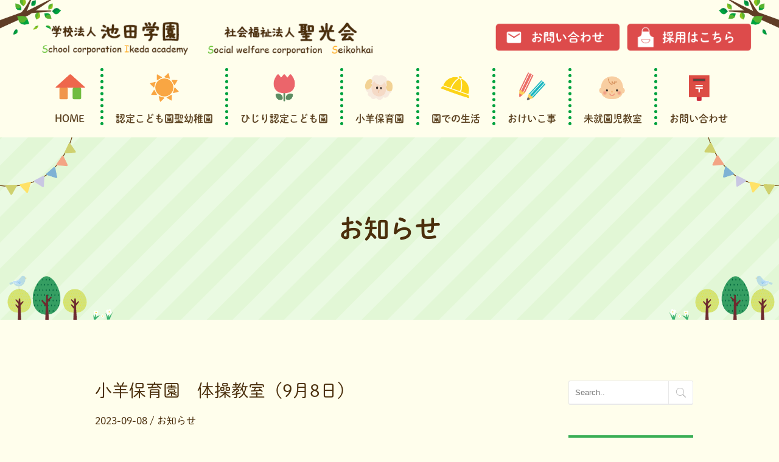

--- FILE ---
content_type: text/html; charset=UTF-8
request_url: https://hijiri-kohitsuji.com/2023/09/08/%E5%B0%8F%E7%BE%8A%E4%BF%9D%E8%82%B2%E5%9C%92%E3%80%80%E4%BD%93%E6%93%8D%E6%95%99%E5%AE%A4%EF%BC%889%E6%9C%888%E6%97%A5%EF%BC%89/
body_size: 93194
content:
<!DOCTYPE html>
<!--[if IE 8 ]><html class="desktop ie8 no-js" lang="ja"><![endif]-->
<!--[if IE 9 ]><html class="desktop ie9 no-js" lang="ja"><![endif]-->
<!--[if (gte IE 9)|!(IE)]><!-->
<html class="no-js" lang="ja">
<!--<![endif]-->

<head>
  <meta charset="UTF-8" />
  <title>小羊保育園　体操教室（9月8日） | 学校法人池田学園　認定こども園聖幼稚園  ひじり認定こども園  小羊保育園</title>
  <meta name="description" content="栃木県宇都宮市の学校法人池田学園では、認定こども園聖幼稚園  ひじり認定こども園  小羊保育園の3園を経営しております。
当園では全職員が明るく各自の職務に一生懸命取り組んでおります。
園児にとって楽しい保育園であること、保護者・地域から信頼される保育園であるように全職員が明るく、各自の職務に一生懸命取り組んでいます。
園児の健康と安全を第一とし、集団生活の中で遊びを中心とした生活を通じて調和のとれた子どもの育成に努めます。">
  <meta name="viewport" content="width=device-width, initial-scale=1.0, maximum-scale=1.0, user-scalable=0" />
  <meta name="format-detection" content="telephone=no" />

  <!--[if lt IE 9]>
		<script type="text/javascript">/*@cc_on'abbr article aside audio canvas details figcaption figure footer header hgroup mark meter nav output progress section summary subline time video'.replace(/\w+/g,function(n){document.createElement(n)})@*/</script>
		<![endif]-->
  <script type="text/javascript">
  if (Function('/*@cc_on return document.documentMode===10@*/')()) {
    document.documentElement.className += ' ie10';
  }
  </script>
  <script type="text/javascript">
  (function(H) {
    H.className = H.className.replace(/\bno-js\b/, 'js')
  })(document.documentElement)
  </script>
  <link rel="pingback" href="https://hijiri-kohitsuji.com/xmlrpc.php" />
  <script src="https://kit.fontawesome.com/e723037e01.js" crossorigin="anonymous"></script>
  <!-- favicon -->
  <link rel="shortcut icon" href="/wp-content/uploads/2022/04/favicon.png" />
  <script src="https://ajax.googleapis.com/ajax/libs/jquery/3.3.1/jquery.min.js"></script>
  <!-- wp_head() -->
  <meta name='robots' content='max-image-preview:large' />
<link rel='dns-prefetch' href='//www.googletagmanager.com' />
<link rel="alternate" type="application/rss+xml" title="学校法人池田学園　認定こども園聖幼稚園  ひじり認定こども園  小羊保育園 &raquo; フィード" href="https://hijiri-kohitsuji.com/feed/" />
<link rel="alternate" type="application/rss+xml" title="学校法人池田学園　認定こども園聖幼稚園  ひじり認定こども園  小羊保育園 &raquo; コメントフィード" href="https://hijiri-kohitsuji.com/comments/feed/" />
<link rel="alternate" type="application/rss+xml" title="学校法人池田学園　認定こども園聖幼稚園  ひじり認定こども園  小羊保育園 &raquo; 小羊保育園　体操教室（9月8日） のコメントのフィード" href="https://hijiri-kohitsuji.com/2023/09/08/%e5%b0%8f%e7%be%8a%e4%bf%9d%e8%82%b2%e5%9c%92%e3%80%80%e4%bd%93%e6%93%8d%e6%95%99%e5%ae%a4%ef%bc%889%e6%9c%888%e6%97%a5%ef%bc%89/feed/" />
<script type="text/javascript">
/* <![CDATA[ */
window._wpemojiSettings = {"baseUrl":"https:\/\/s.w.org\/images\/core\/emoji\/14.0.0\/72x72\/","ext":".png","svgUrl":"https:\/\/s.w.org\/images\/core\/emoji\/14.0.0\/svg\/","svgExt":".svg","source":{"concatemoji":"https:\/\/hijiri-kohitsuji.com\/wp-includes\/js\/wp-emoji-release.min.js?ver=6.4.7"}};
/*! This file is auto-generated */
!function(i,n){var o,s,e;function c(e){try{var t={supportTests:e,timestamp:(new Date).valueOf()};sessionStorage.setItem(o,JSON.stringify(t))}catch(e){}}function p(e,t,n){e.clearRect(0,0,e.canvas.width,e.canvas.height),e.fillText(t,0,0);var t=new Uint32Array(e.getImageData(0,0,e.canvas.width,e.canvas.height).data),r=(e.clearRect(0,0,e.canvas.width,e.canvas.height),e.fillText(n,0,0),new Uint32Array(e.getImageData(0,0,e.canvas.width,e.canvas.height).data));return t.every(function(e,t){return e===r[t]})}function u(e,t,n){switch(t){case"flag":return n(e,"\ud83c\udff3\ufe0f\u200d\u26a7\ufe0f","\ud83c\udff3\ufe0f\u200b\u26a7\ufe0f")?!1:!n(e,"\ud83c\uddfa\ud83c\uddf3","\ud83c\uddfa\u200b\ud83c\uddf3")&&!n(e,"\ud83c\udff4\udb40\udc67\udb40\udc62\udb40\udc65\udb40\udc6e\udb40\udc67\udb40\udc7f","\ud83c\udff4\u200b\udb40\udc67\u200b\udb40\udc62\u200b\udb40\udc65\u200b\udb40\udc6e\u200b\udb40\udc67\u200b\udb40\udc7f");case"emoji":return!n(e,"\ud83e\udef1\ud83c\udffb\u200d\ud83e\udef2\ud83c\udfff","\ud83e\udef1\ud83c\udffb\u200b\ud83e\udef2\ud83c\udfff")}return!1}function f(e,t,n){var r="undefined"!=typeof WorkerGlobalScope&&self instanceof WorkerGlobalScope?new OffscreenCanvas(300,150):i.createElement("canvas"),a=r.getContext("2d",{willReadFrequently:!0}),o=(a.textBaseline="top",a.font="600 32px Arial",{});return e.forEach(function(e){o[e]=t(a,e,n)}),o}function t(e){var t=i.createElement("script");t.src=e,t.defer=!0,i.head.appendChild(t)}"undefined"!=typeof Promise&&(o="wpEmojiSettingsSupports",s=["flag","emoji"],n.supports={everything:!0,everythingExceptFlag:!0},e=new Promise(function(e){i.addEventListener("DOMContentLoaded",e,{once:!0})}),new Promise(function(t){var n=function(){try{var e=JSON.parse(sessionStorage.getItem(o));if("object"==typeof e&&"number"==typeof e.timestamp&&(new Date).valueOf()<e.timestamp+604800&&"object"==typeof e.supportTests)return e.supportTests}catch(e){}return null}();if(!n){if("undefined"!=typeof Worker&&"undefined"!=typeof OffscreenCanvas&&"undefined"!=typeof URL&&URL.createObjectURL&&"undefined"!=typeof Blob)try{var e="postMessage("+f.toString()+"("+[JSON.stringify(s),u.toString(),p.toString()].join(",")+"));",r=new Blob([e],{type:"text/javascript"}),a=new Worker(URL.createObjectURL(r),{name:"wpTestEmojiSupports"});return void(a.onmessage=function(e){c(n=e.data),a.terminate(),t(n)})}catch(e){}c(n=f(s,u,p))}t(n)}).then(function(e){for(var t in e)n.supports[t]=e[t],n.supports.everything=n.supports.everything&&n.supports[t],"flag"!==t&&(n.supports.everythingExceptFlag=n.supports.everythingExceptFlag&&n.supports[t]);n.supports.everythingExceptFlag=n.supports.everythingExceptFlag&&!n.supports.flag,n.DOMReady=!1,n.readyCallback=function(){n.DOMReady=!0}}).then(function(){return e}).then(function(){var e;n.supports.everything||(n.readyCallback(),(e=n.source||{}).concatemoji?t(e.concatemoji):e.wpemoji&&e.twemoji&&(t(e.twemoji),t(e.wpemoji)))}))}((window,document),window._wpemojiSettings);
/* ]]> */
</script>
<link rel='stylesheet' id='pe_theme_visia-reset-css' href='https://hijiri-kohitsuji.com/wp-content/themes/insp_para/css/reset.css?ver=1561346588' type='text/css' media='all' />
<link rel='stylesheet' id='pe_theme_visia-grid-css' href='https://hijiri-kohitsuji.com/wp-content/themes/insp_para/css/grid.css?ver=1561346587' type='text/css' media='all' />
<link rel='stylesheet' id='pe_theme_visia-shortcodes-css' href='https://hijiri-kohitsuji.com/wp-content/themes/insp_para/css/shortcodes.css?ver=1561346590' type='text/css' media='all' />
<link rel='stylesheet' id='pe_theme_visia-color-css' href='https://hijiri-kohitsuji.com/wp-content/themes/insp_para/css/ruby-red.css?ver=1561346589' type='text/css' media='all' />
<link rel='stylesheet' id='pe_theme_visia-animations-css' href='https://hijiri-kohitsuji.com/wp-content/themes/insp_para/css/animations.css?ver=1561346588' type='text/css' media='all' />
<link rel='stylesheet' id='pe_theme_visia-ie-css' href='https://hijiri-kohitsuji.com/wp-content/themes/insp_para/css/ie.css?ver=1561346588' type='text/css' media='all' />
<link rel='stylesheet' id='pe_theme_flare_common-css' href='https://hijiri-kohitsuji.com/wp-content/themes/insp_para/framework/js/pe.flare/themes/common.css?ver=1561346653' type='text/css' media='all' />
<link rel='stylesheet' id='pe_theme_flare-css' href='https://hijiri-kohitsuji.com/wp-content/themes/insp_para/framework/js/pe.flare/themes/default/skin.css?ver=1561346680' type='text/css' media='all' />
<link rel='stylesheet' id='pe_theme_visia-custom-css' href='https://hijiri-kohitsuji.com/wp-content/themes/insp_para/css/custom.css?ver=1561375748' type='text/css' media='all' />
<link rel='stylesheet' id='pe_theme_init-css' href='https://hijiri-kohitsuji.com/wp-content/themes/insp_para/style.css?ver=1642813500' type='text/css' media='all' />
<style id='wp-emoji-styles-inline-css' type='text/css'>

	img.wp-smiley, img.emoji {
		display: inline !important;
		border: none !important;
		box-shadow: none !important;
		height: 1em !important;
		width: 1em !important;
		margin: 0 0.07em !important;
		vertical-align: -0.1em !important;
		background: none !important;
		padding: 0 !important;
	}
</style>
<link rel='stylesheet' id='wp-block-library-css' href='https://hijiri-kohitsuji.com/wp-includes/css/dist/block-library/style.min.css?ver=6.4.7' type='text/css' media='all' />
<style id='classic-theme-styles-inline-css' type='text/css'>
/*! This file is auto-generated */
.wp-block-button__link{color:#fff;background-color:#32373c;border-radius:9999px;box-shadow:none;text-decoration:none;padding:calc(.667em + 2px) calc(1.333em + 2px);font-size:1.125em}.wp-block-file__button{background:#32373c;color:#fff;text-decoration:none}
</style>
<style id='global-styles-inline-css' type='text/css'>
body{--wp--preset--color--black: #000000;--wp--preset--color--cyan-bluish-gray: #abb8c3;--wp--preset--color--white: #ffffff;--wp--preset--color--pale-pink: #f78da7;--wp--preset--color--vivid-red: #cf2e2e;--wp--preset--color--luminous-vivid-orange: #ff6900;--wp--preset--color--luminous-vivid-amber: #fcb900;--wp--preset--color--light-green-cyan: #7bdcb5;--wp--preset--color--vivid-green-cyan: #00d084;--wp--preset--color--pale-cyan-blue: #8ed1fc;--wp--preset--color--vivid-cyan-blue: #0693e3;--wp--preset--color--vivid-purple: #9b51e0;--wp--preset--gradient--vivid-cyan-blue-to-vivid-purple: linear-gradient(135deg,rgba(6,147,227,1) 0%,rgb(155,81,224) 100%);--wp--preset--gradient--light-green-cyan-to-vivid-green-cyan: linear-gradient(135deg,rgb(122,220,180) 0%,rgb(0,208,130) 100%);--wp--preset--gradient--luminous-vivid-amber-to-luminous-vivid-orange: linear-gradient(135deg,rgba(252,185,0,1) 0%,rgba(255,105,0,1) 100%);--wp--preset--gradient--luminous-vivid-orange-to-vivid-red: linear-gradient(135deg,rgba(255,105,0,1) 0%,rgb(207,46,46) 100%);--wp--preset--gradient--very-light-gray-to-cyan-bluish-gray: linear-gradient(135deg,rgb(238,238,238) 0%,rgb(169,184,195) 100%);--wp--preset--gradient--cool-to-warm-spectrum: linear-gradient(135deg,rgb(74,234,220) 0%,rgb(151,120,209) 20%,rgb(207,42,186) 40%,rgb(238,44,130) 60%,rgb(251,105,98) 80%,rgb(254,248,76) 100%);--wp--preset--gradient--blush-light-purple: linear-gradient(135deg,rgb(255,206,236) 0%,rgb(152,150,240) 100%);--wp--preset--gradient--blush-bordeaux: linear-gradient(135deg,rgb(254,205,165) 0%,rgb(254,45,45) 50%,rgb(107,0,62) 100%);--wp--preset--gradient--luminous-dusk: linear-gradient(135deg,rgb(255,203,112) 0%,rgb(199,81,192) 50%,rgb(65,88,208) 100%);--wp--preset--gradient--pale-ocean: linear-gradient(135deg,rgb(255,245,203) 0%,rgb(182,227,212) 50%,rgb(51,167,181) 100%);--wp--preset--gradient--electric-grass: linear-gradient(135deg,rgb(202,248,128) 0%,rgb(113,206,126) 100%);--wp--preset--gradient--midnight: linear-gradient(135deg,rgb(2,3,129) 0%,rgb(40,116,252) 100%);--wp--preset--font-size--small: 13px;--wp--preset--font-size--medium: 20px;--wp--preset--font-size--large: 36px;--wp--preset--font-size--x-large: 42px;--wp--preset--spacing--20: 0.44rem;--wp--preset--spacing--30: 0.67rem;--wp--preset--spacing--40: 1rem;--wp--preset--spacing--50: 1.5rem;--wp--preset--spacing--60: 2.25rem;--wp--preset--spacing--70: 3.38rem;--wp--preset--spacing--80: 5.06rem;--wp--preset--shadow--natural: 6px 6px 9px rgba(0, 0, 0, 0.2);--wp--preset--shadow--deep: 12px 12px 50px rgba(0, 0, 0, 0.4);--wp--preset--shadow--sharp: 6px 6px 0px rgba(0, 0, 0, 0.2);--wp--preset--shadow--outlined: 6px 6px 0px -3px rgba(255, 255, 255, 1), 6px 6px rgba(0, 0, 0, 1);--wp--preset--shadow--crisp: 6px 6px 0px rgba(0, 0, 0, 1);}:where(.is-layout-flex){gap: 0.5em;}:where(.is-layout-grid){gap: 0.5em;}body .is-layout-flow > .alignleft{float: left;margin-inline-start: 0;margin-inline-end: 2em;}body .is-layout-flow > .alignright{float: right;margin-inline-start: 2em;margin-inline-end: 0;}body .is-layout-flow > .aligncenter{margin-left: auto !important;margin-right: auto !important;}body .is-layout-constrained > .alignleft{float: left;margin-inline-start: 0;margin-inline-end: 2em;}body .is-layout-constrained > .alignright{float: right;margin-inline-start: 2em;margin-inline-end: 0;}body .is-layout-constrained > .aligncenter{margin-left: auto !important;margin-right: auto !important;}body .is-layout-constrained > :where(:not(.alignleft):not(.alignright):not(.alignfull)){max-width: var(--wp--style--global--content-size);margin-left: auto !important;margin-right: auto !important;}body .is-layout-constrained > .alignwide{max-width: var(--wp--style--global--wide-size);}body .is-layout-flex{display: flex;}body .is-layout-flex{flex-wrap: wrap;align-items: center;}body .is-layout-flex > *{margin: 0;}body .is-layout-grid{display: grid;}body .is-layout-grid > *{margin: 0;}:where(.wp-block-columns.is-layout-flex){gap: 2em;}:where(.wp-block-columns.is-layout-grid){gap: 2em;}:where(.wp-block-post-template.is-layout-flex){gap: 1.25em;}:where(.wp-block-post-template.is-layout-grid){gap: 1.25em;}.has-black-color{color: var(--wp--preset--color--black) !important;}.has-cyan-bluish-gray-color{color: var(--wp--preset--color--cyan-bluish-gray) !important;}.has-white-color{color: var(--wp--preset--color--white) !important;}.has-pale-pink-color{color: var(--wp--preset--color--pale-pink) !important;}.has-vivid-red-color{color: var(--wp--preset--color--vivid-red) !important;}.has-luminous-vivid-orange-color{color: var(--wp--preset--color--luminous-vivid-orange) !important;}.has-luminous-vivid-amber-color{color: var(--wp--preset--color--luminous-vivid-amber) !important;}.has-light-green-cyan-color{color: var(--wp--preset--color--light-green-cyan) !important;}.has-vivid-green-cyan-color{color: var(--wp--preset--color--vivid-green-cyan) !important;}.has-pale-cyan-blue-color{color: var(--wp--preset--color--pale-cyan-blue) !important;}.has-vivid-cyan-blue-color{color: var(--wp--preset--color--vivid-cyan-blue) !important;}.has-vivid-purple-color{color: var(--wp--preset--color--vivid-purple) !important;}.has-black-background-color{background-color: var(--wp--preset--color--black) !important;}.has-cyan-bluish-gray-background-color{background-color: var(--wp--preset--color--cyan-bluish-gray) !important;}.has-white-background-color{background-color: var(--wp--preset--color--white) !important;}.has-pale-pink-background-color{background-color: var(--wp--preset--color--pale-pink) !important;}.has-vivid-red-background-color{background-color: var(--wp--preset--color--vivid-red) !important;}.has-luminous-vivid-orange-background-color{background-color: var(--wp--preset--color--luminous-vivid-orange) !important;}.has-luminous-vivid-amber-background-color{background-color: var(--wp--preset--color--luminous-vivid-amber) !important;}.has-light-green-cyan-background-color{background-color: var(--wp--preset--color--light-green-cyan) !important;}.has-vivid-green-cyan-background-color{background-color: var(--wp--preset--color--vivid-green-cyan) !important;}.has-pale-cyan-blue-background-color{background-color: var(--wp--preset--color--pale-cyan-blue) !important;}.has-vivid-cyan-blue-background-color{background-color: var(--wp--preset--color--vivid-cyan-blue) !important;}.has-vivid-purple-background-color{background-color: var(--wp--preset--color--vivid-purple) !important;}.has-black-border-color{border-color: var(--wp--preset--color--black) !important;}.has-cyan-bluish-gray-border-color{border-color: var(--wp--preset--color--cyan-bluish-gray) !important;}.has-white-border-color{border-color: var(--wp--preset--color--white) !important;}.has-pale-pink-border-color{border-color: var(--wp--preset--color--pale-pink) !important;}.has-vivid-red-border-color{border-color: var(--wp--preset--color--vivid-red) !important;}.has-luminous-vivid-orange-border-color{border-color: var(--wp--preset--color--luminous-vivid-orange) !important;}.has-luminous-vivid-amber-border-color{border-color: var(--wp--preset--color--luminous-vivid-amber) !important;}.has-light-green-cyan-border-color{border-color: var(--wp--preset--color--light-green-cyan) !important;}.has-vivid-green-cyan-border-color{border-color: var(--wp--preset--color--vivid-green-cyan) !important;}.has-pale-cyan-blue-border-color{border-color: var(--wp--preset--color--pale-cyan-blue) !important;}.has-vivid-cyan-blue-border-color{border-color: var(--wp--preset--color--vivid-cyan-blue) !important;}.has-vivid-purple-border-color{border-color: var(--wp--preset--color--vivid-purple) !important;}.has-vivid-cyan-blue-to-vivid-purple-gradient-background{background: var(--wp--preset--gradient--vivid-cyan-blue-to-vivid-purple) !important;}.has-light-green-cyan-to-vivid-green-cyan-gradient-background{background: var(--wp--preset--gradient--light-green-cyan-to-vivid-green-cyan) !important;}.has-luminous-vivid-amber-to-luminous-vivid-orange-gradient-background{background: var(--wp--preset--gradient--luminous-vivid-amber-to-luminous-vivid-orange) !important;}.has-luminous-vivid-orange-to-vivid-red-gradient-background{background: var(--wp--preset--gradient--luminous-vivid-orange-to-vivid-red) !important;}.has-very-light-gray-to-cyan-bluish-gray-gradient-background{background: var(--wp--preset--gradient--very-light-gray-to-cyan-bluish-gray) !important;}.has-cool-to-warm-spectrum-gradient-background{background: var(--wp--preset--gradient--cool-to-warm-spectrum) !important;}.has-blush-light-purple-gradient-background{background: var(--wp--preset--gradient--blush-light-purple) !important;}.has-blush-bordeaux-gradient-background{background: var(--wp--preset--gradient--blush-bordeaux) !important;}.has-luminous-dusk-gradient-background{background: var(--wp--preset--gradient--luminous-dusk) !important;}.has-pale-ocean-gradient-background{background: var(--wp--preset--gradient--pale-ocean) !important;}.has-electric-grass-gradient-background{background: var(--wp--preset--gradient--electric-grass) !important;}.has-midnight-gradient-background{background: var(--wp--preset--gradient--midnight) !important;}.has-small-font-size{font-size: var(--wp--preset--font-size--small) !important;}.has-medium-font-size{font-size: var(--wp--preset--font-size--medium) !important;}.has-large-font-size{font-size: var(--wp--preset--font-size--large) !important;}.has-x-large-font-size{font-size: var(--wp--preset--font-size--x-large) !important;}
.wp-block-navigation a:where(:not(.wp-element-button)){color: inherit;}
:where(.wp-block-post-template.is-layout-flex){gap: 1.25em;}:where(.wp-block-post-template.is-layout-grid){gap: 1.25em;}
:where(.wp-block-columns.is-layout-flex){gap: 2em;}:where(.wp-block-columns.is-layout-grid){gap: 2em;}
.wp-block-pullquote{font-size: 1.5em;line-height: 1.6;}
</style>
<link rel='stylesheet' id='lb-back-to-top-css' href='https://hijiri-kohitsuji.com/wp-content/plugins/backtop/css/main.css' type='text/css' media='all' />
<link rel='stylesheet' id='contact-form-7-css' href='https://hijiri-kohitsuji.com/wp-content/plugins/contact-form-7/includes/css/styles.css?ver=5.9.8' type='text/css' media='all' />
<link rel='stylesheet' id='fancybox-css' href='https://hijiri-kohitsuji.com/wp-content/plugins/easy-fancybox/fancybox/1.5.4/jquery.fancybox.min.css?ver=6.4.7' type='text/css' media='screen' />
<style id='fancybox-inline-css' type='text/css'>
#fancybox-outer{background:#ffffff}#fancybox-content{background:#ffffff;border-color:#ffffff;color:#000000;}#fancybox-title,#fancybox-title-float-main{color:#fff}
</style>
<link rel='stylesheet' id='tablepress-default-css' href='https://hijiri-kohitsuji.com/wp-content/plugins/tablepress/css/build/default.css?ver=3.2.6' type='text/css' media='all' />
<!--n2css--><script type="text/javascript" src="https://hijiri-kohitsuji.com/wp-includes/js/jquery/jquery.min.js?ver=3.7.1" id="jquery-core-js"></script>
<script type="text/javascript" src="https://hijiri-kohitsuji.com/wp-includes/js/jquery/jquery-migrate.min.js?ver=3.4.1" id="jquery-migrate-js"></script>
<script type="text/javascript" src="https://hijiri-kohitsuji.com/wp-content/themes/insp_para/framework/js/selectivizr-min.js?ver=1561346608" id="pe_theme_selectivizr-js"></script>
<!--[if lt IE 8]>
<script type="text/javascript" src="https://hijiri-kohitsuji.com/wp-includes/js/json2.min.js?ver=2015-05-03" id="json2-js"></script>
<![endif]-->

<!-- Site Kit によって追加された Google タグ（gtag.js）スニペット -->
<!-- Google アナリティクス スニペット (Site Kit が追加) -->
<script type="text/javascript" src="https://www.googletagmanager.com/gtag/js?id=G-E4JD253XVX" id="google_gtagjs-js" async></script>
<script type="text/javascript" id="google_gtagjs-js-after">
/* <![CDATA[ */
window.dataLayer = window.dataLayer || [];function gtag(){dataLayer.push(arguments);}
gtag("set","linker",{"domains":["hijiri-kohitsuji.com"]});
gtag("js", new Date());
gtag("set", "developer_id.dZTNiMT", true);
gtag("config", "G-E4JD253XVX");
/* ]]> */
</script>
<link rel="https://api.w.org/" href="https://hijiri-kohitsuji.com/wp-json/" /><link rel="alternate" type="application/json" href="https://hijiri-kohitsuji.com/wp-json/wp/v2/posts/31035" /><link rel="EditURI" type="application/rsd+xml" title="RSD" href="https://hijiri-kohitsuji.com/xmlrpc.php?rsd" />
<meta name="generator" content="WordPress 6.4.7" />
<link rel="canonical" href="https://hijiri-kohitsuji.com/2023/09/08/%e5%b0%8f%e7%be%8a%e4%bf%9d%e8%82%b2%e5%9c%92%e3%80%80%e4%bd%93%e6%93%8d%e6%95%99%e5%ae%a4%ef%bc%889%e6%9c%888%e6%97%a5%ef%bc%89/" />
<link rel='shortlink' href='https://hijiri-kohitsuji.com/?p=31035' />
<link rel="alternate" type="application/json+oembed" href="https://hijiri-kohitsuji.com/wp-json/oembed/1.0/embed?url=https%3A%2F%2Fhijiri-kohitsuji.com%2F2023%2F09%2F08%2F%25e5%25b0%258f%25e7%25be%258a%25e4%25bf%259d%25e8%2582%25b2%25e5%259c%2592%25e3%2580%2580%25e4%25bd%2593%25e6%2593%258d%25e6%2595%2599%25e5%25ae%25a4%25ef%25bc%25889%25e6%259c%25888%25e6%2597%25a5%25ef%25bc%2589%2F" />
<link rel="alternate" type="text/xml+oembed" href="https://hijiri-kohitsuji.com/wp-json/oembed/1.0/embed?url=https%3A%2F%2Fhijiri-kohitsuji.com%2F2023%2F09%2F08%2F%25e5%25b0%258f%25e7%25be%258a%25e4%25bf%259d%25e8%2582%25b2%25e5%259c%2592%25e3%2580%2580%25e4%25bd%2593%25e6%2593%258d%25e6%2595%2599%25e5%25ae%25a4%25ef%25bc%25889%25e6%259c%25888%25e6%2597%25a5%25ef%25bc%2589%2F&#038;format=xml" />
<meta name="generator" content="Site Kit by Google 1.170.0" /><noscript><style>.lazyload[data-src]{display:none !important;}</style></noscript><style>.lazyload{background-image:none !important;}.lazyload:before{background-image:none !important;}</style><link rel="icon" href="/wp-content/uploads/2022/04/cropped-nav-icon02-32x32.png" sizes="32x32" />
<link rel="icon" href="/wp-content/uploads/2022/04/cropped-nav-icon02-192x192.png" sizes="192x192" />
<link rel="apple-touch-icon" href="/wp-content/uploads/2022/04/cropped-nav-icon02-180x180.png" />
<meta name="msapplication-TileImage" content="/wp-content/uploads/2022/04/cropped-nav-icon02-270x270.png" />

  <!--font-family: 'M PLUS Rounded 1c', sans-serif;-->
  <link rel='stylesheet' href='https://hijiri-kohitsuji.com/wp-content/themes/insp_para/css/navigation.css?ver1.5' type='text/css' media='all' />
  <link rel='stylesheet' href='https://hijiri-kohitsuji.com/wp-content/themes/insp_para/css/design.css?ver1.5' type='text/css' media='all' />
  <link rel='stylesheet' href='https://hijiri-kohitsuji.com/wp-content/themes/insp_para/css/sp.css?ver1.5' type='text/css' media='all' />
  <link rel='stylesheet' href='https://hijiri-kohitsuji.com/wp-content/themes/insp_para/css/tablet.css?ver1.5' type='text/css' media='all' />
  <script>
  (function(d) {
    var config = {
        kitId: 'qra5heb',
        scriptTimeout: 3000,
        async: true
      },
      h = d.documentElement,
      t = setTimeout(function() {
        h.className = h.className.replace(/\bwf-loading\b/g, "") + " wf-inactive";
      }, config.scriptTimeout),
      tk = d.createElement("script"),
      f = false,
      s = d.getElementsByTagName("script")[0],
      a;
    h.className += " wf-loading";
    tk.src = 'https://use.typekit.net/' + config.kitId + '.js';
    tk.async = true;
    tk.onload = tk.onreadystatechange = function() {
      a = this.readyState;
      if (f || a && a != "complete" && a != "loaded") return;
      f = true;
      clearTimeout(t);
      try {
        Typekit.load(config)
      } catch (e) {}
    };
    s.parentNode.insertBefore(tk, s)
  })(document);
  </script>
</head>

<body class="post-template-default single single-post postid-31035 single-format-standard">
  <div id="splash">
    <!--ローディングアニメーション-->
    <div id="splash_logo"><img src="[data-uri]" alt="" class="fadeUp lazyload" data-src="/wp-content/uploads/2022/04/logo.png" decoding="async" data-eio-rwidth="852" data-eio-rheight="127"><noscript><img src="/wp-content/uploads/2022/04/logo.png" alt="" class="fadeUp" data-eio="l"></noscript></div>
    <!--/splash-->
  </div>
      <!-- Begin Navigation -->
<nav class="row2 flex fixed">
  <!-- Logo -->
  <div class="logo-box flex">
    <div class="logo">
      <div class="logo-img">
        <h1><a id="top" href="https://hijiri-kohitsuji.com" title="学校法人池田学園　認定こども園聖幼稚園  ひじり認定こども園  小羊保育園">
            <h1><img src="[data-uri]" alt="学校法人池田学園　認定こども園聖幼稚園  ひじり認定こども園  小羊保育園" data-src="/wp-content/uploads/2022/04/logo.png" decoding="async" class="lazyload" data-eio-rwidth="852" data-eio-rheight="127"><noscript><img src="/wp-content/uploads/2022/04/logo.png" alt="学校法人池田学園　認定こども園聖幼稚園  ひじり認定こども園  小羊保育園" data-eio="l"></noscript></h1>
          </a></h1>
      </div>
    </div>
    <div class="nav-right-space flex">
		<div class="locon_item02"><a href="/contact/"><img src="[data-uri]" alt="お問い合わせ" width="" data-src="/wp-content/uploads/2022/04/contact-icon.png" decoding="async" class="lazyload" data-eio-rwidth="443" data-eio-rheight="103"><noscript><img src="/wp-content/uploads/2022/04/contact-icon.png" alt="お問い合わせ" width="" data-eio="l"></noscript></a>
      </div>
      <div class="locon_item02"><a href="http://hijiri-kohituji-sensei.com/" target="_blank"><img src="[data-uri]" alt="採用" width="" data-src="/wp-content/uploads/2022/11/recruit02.png" decoding="async" class="lazyload" data-eio-rwidth="443" data-eio-rheight="103"><noscript><img src="/wp-content/uploads/2022/11/recruit02.png" alt="採用" width="" data-eio="l"></noscript></a>
      </div>
    </div>
    <div class="logoArea_sp pn">
      <ul class="ic_list flex">
        <li class="img01"><a href="/contact/"><img src="[data-uri]" data-src="/wp-content/uploads/2022/04/contact-icon-sp.png" decoding="async" class="lazyload" data-eio-rwidth="100" data-eio-rheight="100"><noscript><img src="/wp-content/uploads/2022/04/contact-icon-sp.png" data-eio="l"></noscript></a></li>
<li class="img01"><a href="http://hijiri-kohituji-sensei.com/" target="_blank"><img src="[data-uri]" data-src="/wp-content/uploads/2022/11/b6a6e4a25f4ca7ebb5882f6065a9bc09.png" decoding="async" class="lazyload" data-eio-rwidth="100" data-eio-rheight="100"><noscript><img src="/wp-content/uploads/2022/11/b6a6e4a25f4ca7ebb5882f6065a9bc09.png" data-eio="l"></noscript></a></li>
      </ul>
    </div>
  </div>
  <!-- Mobile Nav Button -->
  <button type="button" class="nav-button" data-toggle="collapse" data-target=".nav-content">
    <span class="icon-bar"></span>
    <span class="icon-bar"></span>
    <span class="icon-bar"></span>
  </button>
  <!-- Navigation Links -->
  <div class="navigation">
    <div class="nav-content">
      <ul class="nav flex"><li id="menu-item-2359" class="menu-item menu-item-type-post_type menu-item-object-page menu-item-home menu-item-2359"><a href="https://hijiri-kohitsuji.com/"><span class="m-icon"><img src="[data-uri]" data-src="/wp-content/uploads/2022/04/nav-icon01.png" decoding="async" class="lazyload" data-eio-rwidth="100" data-eio-rheight="100"><noscript><img src="/wp-content/uploads/2022/04/nav-icon01.png" data-eio="l"></noscript></span>HOME</a></li>
<li id="menu-item-29313" class="menu-item menu-item-type-post_type menu-item-object-page menu-item-29313"><a href="https://hijiri-kohitsuji.com/suehiro/"><span class="m-icon"><img src="[data-uri]" data-src="/wp-content/uploads/2022/04/nav-icon02.png" decoding="async" class="lazyload" data-eio-rwidth="100" data-eio-rheight="100"><noscript><img src="/wp-content/uploads/2022/04/nav-icon02.png" data-eio="l"></noscript></span>認定こども園聖幼稚園</a></li>
<li id="menu-item-29312" class="menu-item menu-item-type-post_type menu-item-object-page menu-item-29312"><a href="https://hijiri-kohitsuji.com/hijiri/"><span class="m-icon"><img src="[data-uri]" data-src="/wp-content/uploads/2022/04/nav-icon03.png" decoding="async" class="lazyload" data-eio-rwidth="100" data-eio-rheight="100"><noscript><img src="/wp-content/uploads/2022/04/nav-icon03.png" data-eio="l"></noscript></span>ひじり認定こども園</a></li>
<li id="menu-item-29311" class="menu-item menu-item-type-post_type menu-item-object-page menu-item-29311"><a href="https://hijiri-kohitsuji.com/kohitsuji/"><span class="m-icon"><img src="[data-uri]" data-src="/wp-content/uploads/2022/04/nav-icon04.png" decoding="async" class="lazyload" data-eio-rwidth="100" data-eio-rheight="100"><noscript><img src="/wp-content/uploads/2022/04/nav-icon04.png" data-eio="l"></noscript></span>小羊保育園</a></li>
<li id="menu-item-29314" class="menu-item menu-item-type-post_type menu-item-object-page menu-item-29314"><a href="https://hijiri-kohitsuji.com/life/"><span class="m-icon"><img src="[data-uri]" data-src="/wp-content/uploads/2022/04/nav-icon05.png" decoding="async" class="lazyload" data-eio-rwidth="100" data-eio-rheight="100"><noscript><img src="/wp-content/uploads/2022/04/nav-icon05.png" data-eio="l"></noscript></span>園での生活</a></li>
<li id="menu-item-29315" class="menu-item menu-item-type-post_type menu-item-object-page menu-item-29315"><a href="https://hijiri-kohitsuji.com/lesson/"><span class="m-icon"><img src="[data-uri]" data-src="/wp-content/uploads/2022/04/nav-icon06.png" decoding="async" class="lazyload" data-eio-rwidth="100" data-eio-rheight="100"><noscript><img src="/wp-content/uploads/2022/04/nav-icon06.png" data-eio="l"></noscript></span>おけいこ事</a></li>
<li id="menu-item-29316" class="menu-item menu-item-type-post_type menu-item-object-page menu-item-29316"><a href="https://hijiri-kohitsuji.com/class/"><span class="m-icon"><img src="[data-uri]" data-src="/wp-content/uploads/2022/04/nav-icon07.png" decoding="async" class="lazyload" data-eio-rwidth="100" data-eio-rheight="100"><noscript><img src="/wp-content/uploads/2022/04/nav-icon07.png" data-eio="l"></noscript></span>未就園児教室</a></li>
<li id="menu-item-29326" class="menu-item menu-item-type-post_type menu-item-object-page menu-item-29326"><a href="https://hijiri-kohitsuji.com/contact/"><span class="m-icon"><img src="[data-uri]" data-src="/wp-content/uploads/2022/04/nav-icon08.png" decoding="async" class="lazyload" data-eio-rwidth="100" data-eio-rheight="100"><noscript><img src="/wp-content/uploads/2022/04/nav-icon08.png" data-eio="l"></noscript></span>お問い合わせ</a></li>
</ul>    </div>
  </div>
</nav>
<!-- End Navigation -->
<div id="drawer-mask"></div><!-- #drawer-mask -->  
          <!--singleの場合-->
  <div class="sub-header lazyload" style="background:;object-fit: contain;" data-back="https://hijiri-kohitsuji.com/wp-content/themes/insp_para/images/bg_pattern.jpg">
    <h2>
            <!--デフォルトpostの場合-->
                  お知らせ          </h2>
  </div>
  
<section class="content padded blog flex" id="%e5%b0%8f%e7%be%8a%e4%bf%9d%e8%82%b2%e5%9c%92%e3%80%80%e4%bd%93%e6%93%8d%e6%95%99%e5%ae%a4%ef%bc%889%e6%9c%888%e6%97%a5%ef%bc%89">

	<div class="blog-content">			
		<div class="pe-container pe-block"><div class="post post-single post-31035 type-post status-publish format-standard hentry category-news">
	<div class="inner-spacer-right-lrg">
		<div class="post-title ">
									<h2>
				小羊保育園　体操教室（9月8日）			</h2>
									<div class="post-meta">
				<h6> 2023-09-08										/
					<a href="https://hijiri-kohitsuji.com/category/news/" data-rel="category tag">お知らせ</a>									</h6>
			</div>
					</div>
				<div class="post-body pe-wp-default">
						<div class="blog-img-box flex-st">
								<div style="display:none;"></div>
							</div>
									<p>台風１３号が上陸しました。</p>
<p>屋内でマット運動・縄跳び遊び・鉄棒など、園児たちは元気に活動しています。</p>

		<style type="text/css">
			#gallery-1 {
				margin: auto;
			}
			#gallery-1 .gallery-item {
				float: left;
				margin-top: 10px;
				text-align: center;
				width: 33%;
			}
			#gallery-1 img {
				border: 2px solid #cfcfcf;
			}
			#gallery-1 .gallery-caption {
				margin-left: 0;
			}
			/* see gallery_shortcode() in wp-includes/media.php */
		</style>
		<div id='gallery-1' class='gallery galleryid-31035 gallery-columns-3 gallery-size-medium'><dl class='gallery-item'>
			<dt class='gallery-icon landscape'>
				<a href='/wp-content/uploads/2023/09/DSCN2241.jpg'><img fetchpriority="high" decoding="async" width="300" height="225" src="[data-uri]" class="attachment-medium size-medium lazyload" alt=""   data-src="/wp-content/uploads/2023/09/DSCN2241-300x225.jpg" data-srcset="https://hijiri-kohitsuji.com/wp-content/uploads/2023/09/DSCN2241-300x225.jpg 300w, https://hijiri-kohitsuji.com/wp-content/uploads/2023/09/DSCN2241-1024x768.jpg 1024w, https://hijiri-kohitsuji.com/wp-content/uploads/2023/09/DSCN2241-120x90.jpg 120w, https://hijiri-kohitsuji.com/wp-content/uploads/2023/09/DSCN2241-768x576.jpg 768w, https://hijiri-kohitsuji.com/wp-content/uploads/2023/09/DSCN2241-1536x1152.jpg 1536w, https://hijiri-kohitsuji.com/wp-content/uploads/2023/09/DSCN2241-260x195.jpg 260w, https://hijiri-kohitsuji.com/wp-content/uploads/2023/09/DSCN2241.jpg 1600w" data-sizes="auto" data-eio-rwidth="300" data-eio-rheight="225" /><noscript><img fetchpriority="high" decoding="async" width="300" height="225" src="/wp-content/uploads/2023/09/DSCN2241-300x225.jpg" class="attachment-medium size-medium" alt="" srcset="https://hijiri-kohitsuji.com/wp-content/uploads/2023/09/DSCN2241-300x225.jpg 300w, https://hijiri-kohitsuji.com/wp-content/uploads/2023/09/DSCN2241-1024x768.jpg 1024w, https://hijiri-kohitsuji.com/wp-content/uploads/2023/09/DSCN2241-120x90.jpg 120w, https://hijiri-kohitsuji.com/wp-content/uploads/2023/09/DSCN2241-768x576.jpg 768w, https://hijiri-kohitsuji.com/wp-content/uploads/2023/09/DSCN2241-1536x1152.jpg 1536w, https://hijiri-kohitsuji.com/wp-content/uploads/2023/09/DSCN2241-260x195.jpg 260w, https://hijiri-kohitsuji.com/wp-content/uploads/2023/09/DSCN2241.jpg 1600w" sizes="(max-width: 300px) 100vw, 300px" data-eio="l" /></noscript></a>
			</dt></dl><dl class='gallery-item'>
			<dt class='gallery-icon landscape'>
				<a href='/wp-content/uploads/2023/09/DSCN2244.jpg'><img decoding="async" width="300" height="225" src="[data-uri]" class="attachment-medium size-medium lazyload" alt=""   data-src="/wp-content/uploads/2023/09/DSCN2244-300x225.jpg" data-srcset="https://hijiri-kohitsuji.com/wp-content/uploads/2023/09/DSCN2244-300x225.jpg 300w, https://hijiri-kohitsuji.com/wp-content/uploads/2023/09/DSCN2244-1024x768.jpg 1024w, https://hijiri-kohitsuji.com/wp-content/uploads/2023/09/DSCN2244-120x90.jpg 120w, https://hijiri-kohitsuji.com/wp-content/uploads/2023/09/DSCN2244-768x576.jpg 768w, https://hijiri-kohitsuji.com/wp-content/uploads/2023/09/DSCN2244-1536x1152.jpg 1536w, https://hijiri-kohitsuji.com/wp-content/uploads/2023/09/DSCN2244-260x195.jpg 260w, https://hijiri-kohitsuji.com/wp-content/uploads/2023/09/DSCN2244.jpg 1600w" data-sizes="auto" data-eio-rwidth="300" data-eio-rheight="225" /><noscript><img decoding="async" width="300" height="225" src="/wp-content/uploads/2023/09/DSCN2244-300x225.jpg" class="attachment-medium size-medium" alt="" srcset="https://hijiri-kohitsuji.com/wp-content/uploads/2023/09/DSCN2244-300x225.jpg 300w, https://hijiri-kohitsuji.com/wp-content/uploads/2023/09/DSCN2244-1024x768.jpg 1024w, https://hijiri-kohitsuji.com/wp-content/uploads/2023/09/DSCN2244-120x90.jpg 120w, https://hijiri-kohitsuji.com/wp-content/uploads/2023/09/DSCN2244-768x576.jpg 768w, https://hijiri-kohitsuji.com/wp-content/uploads/2023/09/DSCN2244-1536x1152.jpg 1536w, https://hijiri-kohitsuji.com/wp-content/uploads/2023/09/DSCN2244-260x195.jpg 260w, https://hijiri-kohitsuji.com/wp-content/uploads/2023/09/DSCN2244.jpg 1600w" sizes="(max-width: 300px) 100vw, 300px" data-eio="l" /></noscript></a>
			</dt></dl><dl class='gallery-item'>
			<dt class='gallery-icon landscape'>
				<a href='/wp-content/uploads/2023/09/DSCN2246.jpg'><img decoding="async" width="300" height="225" src="[data-uri]" class="attachment-medium size-medium lazyload" alt=""   data-src="/wp-content/uploads/2023/09/DSCN2246-300x225.jpg" data-srcset="https://hijiri-kohitsuji.com/wp-content/uploads/2023/09/DSCN2246-300x225.jpg 300w, https://hijiri-kohitsuji.com/wp-content/uploads/2023/09/DSCN2246-1024x768.jpg 1024w, https://hijiri-kohitsuji.com/wp-content/uploads/2023/09/DSCN2246-120x90.jpg 120w, https://hijiri-kohitsuji.com/wp-content/uploads/2023/09/DSCN2246-768x576.jpg 768w, https://hijiri-kohitsuji.com/wp-content/uploads/2023/09/DSCN2246-1536x1152.jpg 1536w, https://hijiri-kohitsuji.com/wp-content/uploads/2023/09/DSCN2246-260x195.jpg 260w, https://hijiri-kohitsuji.com/wp-content/uploads/2023/09/DSCN2246.jpg 1600w" data-sizes="auto" data-eio-rwidth="300" data-eio-rheight="225" /><noscript><img decoding="async" width="300" height="225" src="/wp-content/uploads/2023/09/DSCN2246-300x225.jpg" class="attachment-medium size-medium" alt="" srcset="https://hijiri-kohitsuji.com/wp-content/uploads/2023/09/DSCN2246-300x225.jpg 300w, https://hijiri-kohitsuji.com/wp-content/uploads/2023/09/DSCN2246-1024x768.jpg 1024w, https://hijiri-kohitsuji.com/wp-content/uploads/2023/09/DSCN2246-120x90.jpg 120w, https://hijiri-kohitsuji.com/wp-content/uploads/2023/09/DSCN2246-768x576.jpg 768w, https://hijiri-kohitsuji.com/wp-content/uploads/2023/09/DSCN2246-1536x1152.jpg 1536w, https://hijiri-kohitsuji.com/wp-content/uploads/2023/09/DSCN2246-260x195.jpg 260w, https://hijiri-kohitsuji.com/wp-content/uploads/2023/09/DSCN2246.jpg 1600w" sizes="(max-width: 300px) 100vw, 300px" data-eio="l" /></noscript></a>
			</dt></dl><br style="clear: both" /><dl class='gallery-item'>
			<dt class='gallery-icon landscape'>
				<a href='/wp-content/uploads/2023/09/DSCN2247.jpg'><img decoding="async" width="300" height="225" src="[data-uri]" class="attachment-medium size-medium lazyload" alt=""   data-src="/wp-content/uploads/2023/09/DSCN2247-300x225.jpg" data-srcset="https://hijiri-kohitsuji.com/wp-content/uploads/2023/09/DSCN2247-300x225.jpg 300w, https://hijiri-kohitsuji.com/wp-content/uploads/2023/09/DSCN2247-1024x768.jpg 1024w, https://hijiri-kohitsuji.com/wp-content/uploads/2023/09/DSCN2247-120x90.jpg 120w, https://hijiri-kohitsuji.com/wp-content/uploads/2023/09/DSCN2247-768x576.jpg 768w, https://hijiri-kohitsuji.com/wp-content/uploads/2023/09/DSCN2247-1536x1152.jpg 1536w, https://hijiri-kohitsuji.com/wp-content/uploads/2023/09/DSCN2247-260x195.jpg 260w, https://hijiri-kohitsuji.com/wp-content/uploads/2023/09/DSCN2247.jpg 1600w" data-sizes="auto" data-eio-rwidth="300" data-eio-rheight="225" /><noscript><img decoding="async" width="300" height="225" src="/wp-content/uploads/2023/09/DSCN2247-300x225.jpg" class="attachment-medium size-medium" alt="" srcset="https://hijiri-kohitsuji.com/wp-content/uploads/2023/09/DSCN2247-300x225.jpg 300w, https://hijiri-kohitsuji.com/wp-content/uploads/2023/09/DSCN2247-1024x768.jpg 1024w, https://hijiri-kohitsuji.com/wp-content/uploads/2023/09/DSCN2247-120x90.jpg 120w, https://hijiri-kohitsuji.com/wp-content/uploads/2023/09/DSCN2247-768x576.jpg 768w, https://hijiri-kohitsuji.com/wp-content/uploads/2023/09/DSCN2247-1536x1152.jpg 1536w, https://hijiri-kohitsuji.com/wp-content/uploads/2023/09/DSCN2247-260x195.jpg 260w, https://hijiri-kohitsuji.com/wp-content/uploads/2023/09/DSCN2247.jpg 1600w" sizes="(max-width: 300px) 100vw, 300px" data-eio="l" /></noscript></a>
			</dt></dl><dl class='gallery-item'>
			<dt class='gallery-icon landscape'>
				<a href='/wp-content/uploads/2023/09/DSCN2253.jpg'><img decoding="async" width="300" height="225" src="[data-uri]" class="attachment-medium size-medium lazyload" alt=""   data-src="/wp-content/uploads/2023/09/DSCN2253-300x225.jpg" data-srcset="https://hijiri-kohitsuji.com/wp-content/uploads/2023/09/DSCN2253-300x225.jpg 300w, https://hijiri-kohitsuji.com/wp-content/uploads/2023/09/DSCN2253-1024x768.jpg 1024w, https://hijiri-kohitsuji.com/wp-content/uploads/2023/09/DSCN2253-120x90.jpg 120w, https://hijiri-kohitsuji.com/wp-content/uploads/2023/09/DSCN2253-768x576.jpg 768w, https://hijiri-kohitsuji.com/wp-content/uploads/2023/09/DSCN2253-1536x1152.jpg 1536w, https://hijiri-kohitsuji.com/wp-content/uploads/2023/09/DSCN2253-260x195.jpg 260w, https://hijiri-kohitsuji.com/wp-content/uploads/2023/09/DSCN2253.jpg 1600w" data-sizes="auto" data-eio-rwidth="300" data-eio-rheight="225" /><noscript><img decoding="async" width="300" height="225" src="/wp-content/uploads/2023/09/DSCN2253-300x225.jpg" class="attachment-medium size-medium" alt="" srcset="https://hijiri-kohitsuji.com/wp-content/uploads/2023/09/DSCN2253-300x225.jpg 300w, https://hijiri-kohitsuji.com/wp-content/uploads/2023/09/DSCN2253-1024x768.jpg 1024w, https://hijiri-kohitsuji.com/wp-content/uploads/2023/09/DSCN2253-120x90.jpg 120w, https://hijiri-kohitsuji.com/wp-content/uploads/2023/09/DSCN2253-768x576.jpg 768w, https://hijiri-kohitsuji.com/wp-content/uploads/2023/09/DSCN2253-1536x1152.jpg 1536w, https://hijiri-kohitsuji.com/wp-content/uploads/2023/09/DSCN2253-260x195.jpg 260w, https://hijiri-kohitsuji.com/wp-content/uploads/2023/09/DSCN2253.jpg 1600w" sizes="(max-width: 300px) 100vw, 300px" data-eio="l" /></noscript></a>
			</dt></dl><dl class='gallery-item'>
			<dt class='gallery-icon landscape'>
				<a href='/wp-content/uploads/2023/09/DSCN2257.jpg'><img decoding="async" width="300" height="225" src="[data-uri]" class="attachment-medium size-medium lazyload" alt=""   data-src="/wp-content/uploads/2023/09/DSCN2257-300x225.jpg" data-srcset="https://hijiri-kohitsuji.com/wp-content/uploads/2023/09/DSCN2257-300x225.jpg 300w, https://hijiri-kohitsuji.com/wp-content/uploads/2023/09/DSCN2257-1024x768.jpg 1024w, https://hijiri-kohitsuji.com/wp-content/uploads/2023/09/DSCN2257-120x90.jpg 120w, https://hijiri-kohitsuji.com/wp-content/uploads/2023/09/DSCN2257-768x576.jpg 768w, https://hijiri-kohitsuji.com/wp-content/uploads/2023/09/DSCN2257-1536x1152.jpg 1536w, https://hijiri-kohitsuji.com/wp-content/uploads/2023/09/DSCN2257-260x195.jpg 260w, https://hijiri-kohitsuji.com/wp-content/uploads/2023/09/DSCN2257.jpg 1600w" data-sizes="auto" data-eio-rwidth="300" data-eio-rheight="225" /><noscript><img decoding="async" width="300" height="225" src="/wp-content/uploads/2023/09/DSCN2257-300x225.jpg" class="attachment-medium size-medium" alt="" srcset="https://hijiri-kohitsuji.com/wp-content/uploads/2023/09/DSCN2257-300x225.jpg 300w, https://hijiri-kohitsuji.com/wp-content/uploads/2023/09/DSCN2257-1024x768.jpg 1024w, https://hijiri-kohitsuji.com/wp-content/uploads/2023/09/DSCN2257-120x90.jpg 120w, https://hijiri-kohitsuji.com/wp-content/uploads/2023/09/DSCN2257-768x576.jpg 768w, https://hijiri-kohitsuji.com/wp-content/uploads/2023/09/DSCN2257-1536x1152.jpg 1536w, https://hijiri-kohitsuji.com/wp-content/uploads/2023/09/DSCN2257-260x195.jpg 260w, https://hijiri-kohitsuji.com/wp-content/uploads/2023/09/DSCN2257.jpg 1600w" sizes="(max-width: 300px) 100vw, 300px" data-eio="l" /></noscript></a>
			</dt></dl><br style="clear: both" /><dl class='gallery-item'>
			<dt class='gallery-icon landscape'>
				<a href='/wp-content/uploads/2023/09/DSCN2258.jpg'><img decoding="async" width="300" height="225" src="[data-uri]" class="attachment-medium size-medium lazyload" alt=""   data-src="/wp-content/uploads/2023/09/DSCN2258-300x225.jpg" data-srcset="https://hijiri-kohitsuji.com/wp-content/uploads/2023/09/DSCN2258-300x225.jpg 300w, https://hijiri-kohitsuji.com/wp-content/uploads/2023/09/DSCN2258-1024x768.jpg 1024w, https://hijiri-kohitsuji.com/wp-content/uploads/2023/09/DSCN2258-120x90.jpg 120w, https://hijiri-kohitsuji.com/wp-content/uploads/2023/09/DSCN2258-768x576.jpg 768w, https://hijiri-kohitsuji.com/wp-content/uploads/2023/09/DSCN2258-1536x1152.jpg 1536w, https://hijiri-kohitsuji.com/wp-content/uploads/2023/09/DSCN2258-260x195.jpg 260w, https://hijiri-kohitsuji.com/wp-content/uploads/2023/09/DSCN2258.jpg 1600w" data-sizes="auto" data-eio-rwidth="300" data-eio-rheight="225" /><noscript><img decoding="async" width="300" height="225" src="/wp-content/uploads/2023/09/DSCN2258-300x225.jpg" class="attachment-medium size-medium" alt="" srcset="https://hijiri-kohitsuji.com/wp-content/uploads/2023/09/DSCN2258-300x225.jpg 300w, https://hijiri-kohitsuji.com/wp-content/uploads/2023/09/DSCN2258-1024x768.jpg 1024w, https://hijiri-kohitsuji.com/wp-content/uploads/2023/09/DSCN2258-120x90.jpg 120w, https://hijiri-kohitsuji.com/wp-content/uploads/2023/09/DSCN2258-768x576.jpg 768w, https://hijiri-kohitsuji.com/wp-content/uploads/2023/09/DSCN2258-1536x1152.jpg 1536w, https://hijiri-kohitsuji.com/wp-content/uploads/2023/09/DSCN2258-260x195.jpg 260w, https://hijiri-kohitsuji.com/wp-content/uploads/2023/09/DSCN2258.jpg 1600w" sizes="(max-width: 300px) 100vw, 300px" data-eio="l" /></noscript></a>
			</dt></dl><dl class='gallery-item'>
			<dt class='gallery-icon landscape'>
				<a href='/wp-content/uploads/2023/09/DSCN2260.jpg'><img decoding="async" width="300" height="225" src="[data-uri]" class="attachment-medium size-medium lazyload" alt=""   data-src="/wp-content/uploads/2023/09/DSCN2260-300x225.jpg" data-srcset="https://hijiri-kohitsuji.com/wp-content/uploads/2023/09/DSCN2260-300x225.jpg 300w, https://hijiri-kohitsuji.com/wp-content/uploads/2023/09/DSCN2260-1024x768.jpg 1024w, https://hijiri-kohitsuji.com/wp-content/uploads/2023/09/DSCN2260-120x90.jpg 120w, https://hijiri-kohitsuji.com/wp-content/uploads/2023/09/DSCN2260-768x576.jpg 768w, https://hijiri-kohitsuji.com/wp-content/uploads/2023/09/DSCN2260-1536x1152.jpg 1536w, https://hijiri-kohitsuji.com/wp-content/uploads/2023/09/DSCN2260-260x195.jpg 260w, https://hijiri-kohitsuji.com/wp-content/uploads/2023/09/DSCN2260.jpg 1600w" data-sizes="auto" data-eio-rwidth="300" data-eio-rheight="225" /><noscript><img decoding="async" width="300" height="225" src="/wp-content/uploads/2023/09/DSCN2260-300x225.jpg" class="attachment-medium size-medium" alt="" srcset="https://hijiri-kohitsuji.com/wp-content/uploads/2023/09/DSCN2260-300x225.jpg 300w, https://hijiri-kohitsuji.com/wp-content/uploads/2023/09/DSCN2260-1024x768.jpg 1024w, https://hijiri-kohitsuji.com/wp-content/uploads/2023/09/DSCN2260-120x90.jpg 120w, https://hijiri-kohitsuji.com/wp-content/uploads/2023/09/DSCN2260-768x576.jpg 768w, https://hijiri-kohitsuji.com/wp-content/uploads/2023/09/DSCN2260-1536x1152.jpg 1536w, https://hijiri-kohitsuji.com/wp-content/uploads/2023/09/DSCN2260-260x195.jpg 260w, https://hijiri-kohitsuji.com/wp-content/uploads/2023/09/DSCN2260.jpg 1600w" sizes="(max-width: 300px) 100vw, 300px" data-eio="l" /></noscript></a>
			</dt></dl><dl class='gallery-item'>
			<dt class='gallery-icon landscape'>
				<a href='/wp-content/uploads/2023/09/DSCN2261.jpg'><img decoding="async" width="300" height="225" src="[data-uri]" class="attachment-medium size-medium lazyload" alt=""   data-src="/wp-content/uploads/2023/09/DSCN2261-300x225.jpg" data-srcset="https://hijiri-kohitsuji.com/wp-content/uploads/2023/09/DSCN2261-300x225.jpg 300w, https://hijiri-kohitsuji.com/wp-content/uploads/2023/09/DSCN2261-1024x768.jpg 1024w, https://hijiri-kohitsuji.com/wp-content/uploads/2023/09/DSCN2261-120x90.jpg 120w, https://hijiri-kohitsuji.com/wp-content/uploads/2023/09/DSCN2261-768x576.jpg 768w, https://hijiri-kohitsuji.com/wp-content/uploads/2023/09/DSCN2261-1536x1152.jpg 1536w, https://hijiri-kohitsuji.com/wp-content/uploads/2023/09/DSCN2261-260x195.jpg 260w, https://hijiri-kohitsuji.com/wp-content/uploads/2023/09/DSCN2261.jpg 1600w" data-sizes="auto" data-eio-rwidth="300" data-eio-rheight="225" /><noscript><img decoding="async" width="300" height="225" src="/wp-content/uploads/2023/09/DSCN2261-300x225.jpg" class="attachment-medium size-medium" alt="" srcset="https://hijiri-kohitsuji.com/wp-content/uploads/2023/09/DSCN2261-300x225.jpg 300w, https://hijiri-kohitsuji.com/wp-content/uploads/2023/09/DSCN2261-1024x768.jpg 1024w, https://hijiri-kohitsuji.com/wp-content/uploads/2023/09/DSCN2261-120x90.jpg 120w, https://hijiri-kohitsuji.com/wp-content/uploads/2023/09/DSCN2261-768x576.jpg 768w, https://hijiri-kohitsuji.com/wp-content/uploads/2023/09/DSCN2261-1536x1152.jpg 1536w, https://hijiri-kohitsuji.com/wp-content/uploads/2023/09/DSCN2261-260x195.jpg 260w, https://hijiri-kohitsuji.com/wp-content/uploads/2023/09/DSCN2261.jpg 1600w" sizes="(max-width: 300px) 100vw, 300px" data-eio="l" /></noscript></a>
			</dt></dl><br style="clear: both" /><dl class='gallery-item'>
			<dt class='gallery-icon landscape'>
				<a href='/wp-content/uploads/2023/09/DSCN2263.jpg'><img decoding="async" width="300" height="225" src="[data-uri]" class="attachment-medium size-medium lazyload" alt=""   data-src="/wp-content/uploads/2023/09/DSCN2263-300x225.jpg" data-srcset="https://hijiri-kohitsuji.com/wp-content/uploads/2023/09/DSCN2263-300x225.jpg 300w, https://hijiri-kohitsuji.com/wp-content/uploads/2023/09/DSCN2263-1024x768.jpg 1024w, https://hijiri-kohitsuji.com/wp-content/uploads/2023/09/DSCN2263-120x90.jpg 120w, https://hijiri-kohitsuji.com/wp-content/uploads/2023/09/DSCN2263-768x576.jpg 768w, https://hijiri-kohitsuji.com/wp-content/uploads/2023/09/DSCN2263-1536x1152.jpg 1536w, https://hijiri-kohitsuji.com/wp-content/uploads/2023/09/DSCN2263-260x195.jpg 260w, https://hijiri-kohitsuji.com/wp-content/uploads/2023/09/DSCN2263.jpg 1600w" data-sizes="auto" data-eio-rwidth="300" data-eio-rheight="225" /><noscript><img decoding="async" width="300" height="225" src="/wp-content/uploads/2023/09/DSCN2263-300x225.jpg" class="attachment-medium size-medium" alt="" srcset="https://hijiri-kohitsuji.com/wp-content/uploads/2023/09/DSCN2263-300x225.jpg 300w, https://hijiri-kohitsuji.com/wp-content/uploads/2023/09/DSCN2263-1024x768.jpg 1024w, https://hijiri-kohitsuji.com/wp-content/uploads/2023/09/DSCN2263-120x90.jpg 120w, https://hijiri-kohitsuji.com/wp-content/uploads/2023/09/DSCN2263-768x576.jpg 768w, https://hijiri-kohitsuji.com/wp-content/uploads/2023/09/DSCN2263-1536x1152.jpg 1536w, https://hijiri-kohitsuji.com/wp-content/uploads/2023/09/DSCN2263-260x195.jpg 260w, https://hijiri-kohitsuji.com/wp-content/uploads/2023/09/DSCN2263.jpg 1600w" sizes="(max-width: 300px) 100vw, 300px" data-eio="l" /></noscript></a>
			</dt></dl><dl class='gallery-item'>
			<dt class='gallery-icon landscape'>
				<a href='/wp-content/uploads/2023/09/DSCN2264.jpg'><img decoding="async" width="300" height="225" src="[data-uri]" class="attachment-medium size-medium lazyload" alt=""   data-src="/wp-content/uploads/2023/09/DSCN2264-300x225.jpg" data-srcset="https://hijiri-kohitsuji.com/wp-content/uploads/2023/09/DSCN2264-300x225.jpg 300w, https://hijiri-kohitsuji.com/wp-content/uploads/2023/09/DSCN2264-1024x768.jpg 1024w, https://hijiri-kohitsuji.com/wp-content/uploads/2023/09/DSCN2264-120x90.jpg 120w, https://hijiri-kohitsuji.com/wp-content/uploads/2023/09/DSCN2264-768x576.jpg 768w, https://hijiri-kohitsuji.com/wp-content/uploads/2023/09/DSCN2264-1536x1152.jpg 1536w, https://hijiri-kohitsuji.com/wp-content/uploads/2023/09/DSCN2264-260x195.jpg 260w, https://hijiri-kohitsuji.com/wp-content/uploads/2023/09/DSCN2264.jpg 1600w" data-sizes="auto" data-eio-rwidth="300" data-eio-rheight="225" /><noscript><img decoding="async" width="300" height="225" src="/wp-content/uploads/2023/09/DSCN2264-300x225.jpg" class="attachment-medium size-medium" alt="" srcset="https://hijiri-kohitsuji.com/wp-content/uploads/2023/09/DSCN2264-300x225.jpg 300w, https://hijiri-kohitsuji.com/wp-content/uploads/2023/09/DSCN2264-1024x768.jpg 1024w, https://hijiri-kohitsuji.com/wp-content/uploads/2023/09/DSCN2264-120x90.jpg 120w, https://hijiri-kohitsuji.com/wp-content/uploads/2023/09/DSCN2264-768x576.jpg 768w, https://hijiri-kohitsuji.com/wp-content/uploads/2023/09/DSCN2264-1536x1152.jpg 1536w, https://hijiri-kohitsuji.com/wp-content/uploads/2023/09/DSCN2264-260x195.jpg 260w, https://hijiri-kohitsuji.com/wp-content/uploads/2023/09/DSCN2264.jpg 1600w" sizes="(max-width: 300px) 100vw, 300px" data-eio="l" /></noscript></a>
			</dt></dl><dl class='gallery-item'>
			<dt class='gallery-icon landscape'>
				<a href='/wp-content/uploads/2023/09/DSCN2265.jpg'><img decoding="async" width="300" height="225" src="[data-uri]" class="attachment-medium size-medium lazyload" alt=""   data-src="/wp-content/uploads/2023/09/DSCN2265-300x225.jpg" data-srcset="https://hijiri-kohitsuji.com/wp-content/uploads/2023/09/DSCN2265-300x225.jpg 300w, https://hijiri-kohitsuji.com/wp-content/uploads/2023/09/DSCN2265-1024x768.jpg 1024w, https://hijiri-kohitsuji.com/wp-content/uploads/2023/09/DSCN2265-120x90.jpg 120w, https://hijiri-kohitsuji.com/wp-content/uploads/2023/09/DSCN2265-768x576.jpg 768w, https://hijiri-kohitsuji.com/wp-content/uploads/2023/09/DSCN2265-1536x1152.jpg 1536w, https://hijiri-kohitsuji.com/wp-content/uploads/2023/09/DSCN2265-260x195.jpg 260w, https://hijiri-kohitsuji.com/wp-content/uploads/2023/09/DSCN2265.jpg 1600w" data-sizes="auto" data-eio-rwidth="300" data-eio-rheight="225" /><noscript><img decoding="async" width="300" height="225" src="/wp-content/uploads/2023/09/DSCN2265-300x225.jpg" class="attachment-medium size-medium" alt="" srcset="https://hijiri-kohitsuji.com/wp-content/uploads/2023/09/DSCN2265-300x225.jpg 300w, https://hijiri-kohitsuji.com/wp-content/uploads/2023/09/DSCN2265-1024x768.jpg 1024w, https://hijiri-kohitsuji.com/wp-content/uploads/2023/09/DSCN2265-120x90.jpg 120w, https://hijiri-kohitsuji.com/wp-content/uploads/2023/09/DSCN2265-768x576.jpg 768w, https://hijiri-kohitsuji.com/wp-content/uploads/2023/09/DSCN2265-1536x1152.jpg 1536w, https://hijiri-kohitsuji.com/wp-content/uploads/2023/09/DSCN2265-260x195.jpg 260w, https://hijiri-kohitsuji.com/wp-content/uploads/2023/09/DSCN2265.jpg 1600w" sizes="(max-width: 300px) 100vw, 300px" data-eio="l" /></noscript></a>
			</dt></dl><br style="clear: both" /><dl class='gallery-item'>
			<dt class='gallery-icon landscape'>
				<a href='/wp-content/uploads/2023/09/DSCN2267.jpg'><img decoding="async" width="300" height="225" src="[data-uri]" class="attachment-medium size-medium lazyload" alt=""   data-src="/wp-content/uploads/2023/09/DSCN2267-300x225.jpg" data-srcset="https://hijiri-kohitsuji.com/wp-content/uploads/2023/09/DSCN2267-300x225.jpg 300w, https://hijiri-kohitsuji.com/wp-content/uploads/2023/09/DSCN2267-1024x768.jpg 1024w, https://hijiri-kohitsuji.com/wp-content/uploads/2023/09/DSCN2267-120x90.jpg 120w, https://hijiri-kohitsuji.com/wp-content/uploads/2023/09/DSCN2267-768x576.jpg 768w, https://hijiri-kohitsuji.com/wp-content/uploads/2023/09/DSCN2267-1536x1152.jpg 1536w, https://hijiri-kohitsuji.com/wp-content/uploads/2023/09/DSCN2267-260x195.jpg 260w, https://hijiri-kohitsuji.com/wp-content/uploads/2023/09/DSCN2267.jpg 1600w" data-sizes="auto" data-eio-rwidth="300" data-eio-rheight="225" /><noscript><img decoding="async" width="300" height="225" src="/wp-content/uploads/2023/09/DSCN2267-300x225.jpg" class="attachment-medium size-medium" alt="" srcset="https://hijiri-kohitsuji.com/wp-content/uploads/2023/09/DSCN2267-300x225.jpg 300w, https://hijiri-kohitsuji.com/wp-content/uploads/2023/09/DSCN2267-1024x768.jpg 1024w, https://hijiri-kohitsuji.com/wp-content/uploads/2023/09/DSCN2267-120x90.jpg 120w, https://hijiri-kohitsuji.com/wp-content/uploads/2023/09/DSCN2267-768x576.jpg 768w, https://hijiri-kohitsuji.com/wp-content/uploads/2023/09/DSCN2267-1536x1152.jpg 1536w, https://hijiri-kohitsuji.com/wp-content/uploads/2023/09/DSCN2267-260x195.jpg 260w, https://hijiri-kohitsuji.com/wp-content/uploads/2023/09/DSCN2267.jpg 1600w" sizes="(max-width: 300px) 100vw, 300px" data-eio="l" /></noscript></a>
			</dt></dl><dl class='gallery-item'>
			<dt class='gallery-icon landscape'>
				<a href='/wp-content/uploads/2023/09/DSCN2273.jpg'><img decoding="async" width="300" height="225" src="[data-uri]" class="attachment-medium size-medium lazyload" alt=""   data-src="/wp-content/uploads/2023/09/DSCN2273-300x225.jpg" data-srcset="https://hijiri-kohitsuji.com/wp-content/uploads/2023/09/DSCN2273-300x225.jpg 300w, https://hijiri-kohitsuji.com/wp-content/uploads/2023/09/DSCN2273-1024x768.jpg 1024w, https://hijiri-kohitsuji.com/wp-content/uploads/2023/09/DSCN2273-120x90.jpg 120w, https://hijiri-kohitsuji.com/wp-content/uploads/2023/09/DSCN2273-768x576.jpg 768w, https://hijiri-kohitsuji.com/wp-content/uploads/2023/09/DSCN2273-1536x1152.jpg 1536w, https://hijiri-kohitsuji.com/wp-content/uploads/2023/09/DSCN2273-260x195.jpg 260w, https://hijiri-kohitsuji.com/wp-content/uploads/2023/09/DSCN2273.jpg 1600w" data-sizes="auto" data-eio-rwidth="300" data-eio-rheight="225" /><noscript><img decoding="async" width="300" height="225" src="/wp-content/uploads/2023/09/DSCN2273-300x225.jpg" class="attachment-medium size-medium" alt="" srcset="https://hijiri-kohitsuji.com/wp-content/uploads/2023/09/DSCN2273-300x225.jpg 300w, https://hijiri-kohitsuji.com/wp-content/uploads/2023/09/DSCN2273-1024x768.jpg 1024w, https://hijiri-kohitsuji.com/wp-content/uploads/2023/09/DSCN2273-120x90.jpg 120w, https://hijiri-kohitsuji.com/wp-content/uploads/2023/09/DSCN2273-768x576.jpg 768w, https://hijiri-kohitsuji.com/wp-content/uploads/2023/09/DSCN2273-1536x1152.jpg 1536w, https://hijiri-kohitsuji.com/wp-content/uploads/2023/09/DSCN2273-260x195.jpg 260w, https://hijiri-kohitsuji.com/wp-content/uploads/2023/09/DSCN2273.jpg 1600w" sizes="(max-width: 300px) 100vw, 300px" data-eio="l" /></noscript></a>
			</dt></dl><dl class='gallery-item'>
			<dt class='gallery-icon landscape'>
				<a href='/wp-content/uploads/2023/09/DSCN2274.jpg'><img decoding="async" width="300" height="225" src="[data-uri]" class="attachment-medium size-medium lazyload" alt=""   data-src="/wp-content/uploads/2023/09/DSCN2274-300x225.jpg" data-srcset="https://hijiri-kohitsuji.com/wp-content/uploads/2023/09/DSCN2274-300x225.jpg 300w, https://hijiri-kohitsuji.com/wp-content/uploads/2023/09/DSCN2274-1024x768.jpg 1024w, https://hijiri-kohitsuji.com/wp-content/uploads/2023/09/DSCN2274-120x90.jpg 120w, https://hijiri-kohitsuji.com/wp-content/uploads/2023/09/DSCN2274-768x576.jpg 768w, https://hijiri-kohitsuji.com/wp-content/uploads/2023/09/DSCN2274-1536x1152.jpg 1536w, https://hijiri-kohitsuji.com/wp-content/uploads/2023/09/DSCN2274-260x195.jpg 260w, https://hijiri-kohitsuji.com/wp-content/uploads/2023/09/DSCN2274.jpg 1600w" data-sizes="auto" data-eio-rwidth="300" data-eio-rheight="225" /><noscript><img decoding="async" width="300" height="225" src="/wp-content/uploads/2023/09/DSCN2274-300x225.jpg" class="attachment-medium size-medium" alt="" srcset="https://hijiri-kohitsuji.com/wp-content/uploads/2023/09/DSCN2274-300x225.jpg 300w, https://hijiri-kohitsuji.com/wp-content/uploads/2023/09/DSCN2274-1024x768.jpg 1024w, https://hijiri-kohitsuji.com/wp-content/uploads/2023/09/DSCN2274-120x90.jpg 120w, https://hijiri-kohitsuji.com/wp-content/uploads/2023/09/DSCN2274-768x576.jpg 768w, https://hijiri-kohitsuji.com/wp-content/uploads/2023/09/DSCN2274-1536x1152.jpg 1536w, https://hijiri-kohitsuji.com/wp-content/uploads/2023/09/DSCN2274-260x195.jpg 260w, https://hijiri-kohitsuji.com/wp-content/uploads/2023/09/DSCN2274.jpg 1600w" sizes="(max-width: 300px) 100vw, 300px" data-eio="l" /></noscript></a>
			</dt></dl><br style="clear: both" /><dl class='gallery-item'>
			<dt class='gallery-icon landscape'>
				<a href='/wp-content/uploads/2023/09/DSCN2275.jpg'><img decoding="async" width="300" height="225" src="[data-uri]" class="attachment-medium size-medium lazyload" alt=""   data-src="/wp-content/uploads/2023/09/DSCN2275-300x225.jpg" data-srcset="https://hijiri-kohitsuji.com/wp-content/uploads/2023/09/DSCN2275-300x225.jpg 300w, https://hijiri-kohitsuji.com/wp-content/uploads/2023/09/DSCN2275-1024x768.jpg 1024w, https://hijiri-kohitsuji.com/wp-content/uploads/2023/09/DSCN2275-120x90.jpg 120w, https://hijiri-kohitsuji.com/wp-content/uploads/2023/09/DSCN2275-768x576.jpg 768w, https://hijiri-kohitsuji.com/wp-content/uploads/2023/09/DSCN2275-1536x1152.jpg 1536w, https://hijiri-kohitsuji.com/wp-content/uploads/2023/09/DSCN2275-260x195.jpg 260w, https://hijiri-kohitsuji.com/wp-content/uploads/2023/09/DSCN2275.jpg 1600w" data-sizes="auto" data-eio-rwidth="300" data-eio-rheight="225" /><noscript><img decoding="async" width="300" height="225" src="/wp-content/uploads/2023/09/DSCN2275-300x225.jpg" class="attachment-medium size-medium" alt="" srcset="https://hijiri-kohitsuji.com/wp-content/uploads/2023/09/DSCN2275-300x225.jpg 300w, https://hijiri-kohitsuji.com/wp-content/uploads/2023/09/DSCN2275-1024x768.jpg 1024w, https://hijiri-kohitsuji.com/wp-content/uploads/2023/09/DSCN2275-120x90.jpg 120w, https://hijiri-kohitsuji.com/wp-content/uploads/2023/09/DSCN2275-768x576.jpg 768w, https://hijiri-kohitsuji.com/wp-content/uploads/2023/09/DSCN2275-1536x1152.jpg 1536w, https://hijiri-kohitsuji.com/wp-content/uploads/2023/09/DSCN2275-260x195.jpg 260w, https://hijiri-kohitsuji.com/wp-content/uploads/2023/09/DSCN2275.jpg 1600w" sizes="(max-width: 300px) 100vw, 300px" data-eio="l" /></noscript></a>
			</dt></dl><dl class='gallery-item'>
			<dt class='gallery-icon landscape'>
				<a href='/wp-content/uploads/2023/09/DSCN2278.jpg'><img decoding="async" width="300" height="225" src="[data-uri]" class="attachment-medium size-medium lazyload" alt=""   data-src="/wp-content/uploads/2023/09/DSCN2278-300x225.jpg" data-srcset="https://hijiri-kohitsuji.com/wp-content/uploads/2023/09/DSCN2278-300x225.jpg 300w, https://hijiri-kohitsuji.com/wp-content/uploads/2023/09/DSCN2278-1024x768.jpg 1024w, https://hijiri-kohitsuji.com/wp-content/uploads/2023/09/DSCN2278-120x90.jpg 120w, https://hijiri-kohitsuji.com/wp-content/uploads/2023/09/DSCN2278-768x576.jpg 768w, https://hijiri-kohitsuji.com/wp-content/uploads/2023/09/DSCN2278-1536x1152.jpg 1536w, https://hijiri-kohitsuji.com/wp-content/uploads/2023/09/DSCN2278-260x195.jpg 260w, https://hijiri-kohitsuji.com/wp-content/uploads/2023/09/DSCN2278.jpg 1600w" data-sizes="auto" data-eio-rwidth="300" data-eio-rheight="225" /><noscript><img decoding="async" width="300" height="225" src="/wp-content/uploads/2023/09/DSCN2278-300x225.jpg" class="attachment-medium size-medium" alt="" srcset="https://hijiri-kohitsuji.com/wp-content/uploads/2023/09/DSCN2278-300x225.jpg 300w, https://hijiri-kohitsuji.com/wp-content/uploads/2023/09/DSCN2278-1024x768.jpg 1024w, https://hijiri-kohitsuji.com/wp-content/uploads/2023/09/DSCN2278-120x90.jpg 120w, https://hijiri-kohitsuji.com/wp-content/uploads/2023/09/DSCN2278-768x576.jpg 768w, https://hijiri-kohitsuji.com/wp-content/uploads/2023/09/DSCN2278-1536x1152.jpg 1536w, https://hijiri-kohitsuji.com/wp-content/uploads/2023/09/DSCN2278-260x195.jpg 260w, https://hijiri-kohitsuji.com/wp-content/uploads/2023/09/DSCN2278.jpg 1600w" sizes="(max-width: 300px) 100vw, 300px" data-eio="l" /></noscript></a>
			</dt></dl>
			<br style='clear: both' />
		</div>

								</div>
				<div class="row-fluid post-pager">
	<div class="span12">
		
		<ul class="pager flex">
			<li class="previous">
				<a href="https://hijiri-kohitsuji.com/2023/09/08/%e8%aa%8d%e5%ae%9a%e3%81%93%e3%81%a9%e3%82%82%e5%9c%92%e8%81%96%e5%b9%bc%e7%a8%9a%e5%9c%92%e3%80%80%e4%b9%b3%e5%85%90%e3%81%9f%e3%81%a1%e3%80%80%e6%9c%9d%e3%81%ae%e6%a7%98%e5%ad%90%ef%bc%889%e6%9c%888/">&larr; <span>前の記事</span></a>
			</li>
			<li class="back-to-page"><a href="javascript:history.back()">ページを戻る</a></li>
			<li class="next">
				<a href="https://hijiri-kohitsuji.com/2023/09/12/%e3%81%b2%e3%81%98%e3%82%8a%e8%aa%8d%e5%ae%9a%e3%81%93%e3%81%a9%e3%82%82%e5%9c%92%e3%80%80%e3%81%8a%e8%aa%95%e7%94%9f%e4%bc%9a%e3%83%bb%e3%81%9d%e3%82%89%e7%b5%84%e3%83%97%e3%83%bc%e3%83%ab%e6%b4%bb/"><span>次の記事</span> &rarr;</a>
			</li>
		</ul> 
	</div>
</div>
			</div>
</div>
<!--comment section-->

<!--end comments-->
</div>	</div>
	<div class="side-content">        
	<div class="sidebar">
	<div class="widget widget_search"><div class="clearfix">
<form action="https://hijiri-kohitsuji.com/" id="searchform" method="get" role="search">
	<input name="s" id="s" type="text" class="search" placeholder="Search.." value="">
	<input type="submit" value="Go" class="search-submit" />
</form>
</div></div><div class="widget widget_categories"><h3>カテゴリー</h3>
			<ul>
					<li class="cat-item cat-item-1"><a href="https://hijiri-kohitsuji.com/category/news/">お知らせ</a>
</li>
	<li class="cat-item cat-item-26"><a href="https://hijiri-kohitsuji.com/category/kids/">ひじりキッズ</a>
</li>
	<li class="cat-item cat-item-28"><a href="https://hijiri-kohitsuji.com/category/news/hiziri02/">ひじり認定こども園</a>
</li>
	<li class="cat-item cat-item-29"><a href="https://hijiri-kohitsuji.com/category/news/kohituzi/">小羊保育園</a>
</li>
	<li class="cat-item cat-item-31"><a href="https://hijiri-kohitsuji.com/category/news/ikeda/">池田学園からのお知らせ</a>
</li>
	<li class="cat-item cat-item-30"><a href="https://hijiri-kohitsuji.com/category/news/seiko/">聖光会からのお知らせ</a>
</li>
	<li class="cat-item cat-item-27"><a href="https://hijiri-kohitsuji.com/category/news/hiziri01/">認定こども園聖幼稚園</a>
</li>
			</ul>

			</div>	</div>
</div></section>


<!-- Begin Footer -->
<footer id="footer" class="clearfix">
  <div class="footer-nav"><ul class="nav flex"><li class="menu-item menu-item-type-post_type menu-item-object-page menu-item-home menu-item-2359"><a href="https://hijiri-kohitsuji.com/"><span class="m-icon"><img src="[data-uri]" data-src="/wp-content/uploads/2022/04/nav-icon01.png" decoding="async" class="lazyload" data-eio-rwidth="100" data-eio-rheight="100"><noscript><img src="/wp-content/uploads/2022/04/nav-icon01.png" data-eio="l"></noscript></span>HOME</a></li>
<li class="menu-item menu-item-type-post_type menu-item-object-page menu-item-29313"><a href="https://hijiri-kohitsuji.com/suehiro/"><span class="m-icon"><img src="[data-uri]" data-src="/wp-content/uploads/2022/04/nav-icon02.png" decoding="async" class="lazyload" data-eio-rwidth="100" data-eio-rheight="100"><noscript><img src="/wp-content/uploads/2022/04/nav-icon02.png" data-eio="l"></noscript></span>認定こども園聖幼稚園</a></li>
<li class="menu-item menu-item-type-post_type menu-item-object-page menu-item-29312"><a href="https://hijiri-kohitsuji.com/hijiri/"><span class="m-icon"><img src="[data-uri]" data-src="/wp-content/uploads/2022/04/nav-icon03.png" decoding="async" class="lazyload" data-eio-rwidth="100" data-eio-rheight="100"><noscript><img src="/wp-content/uploads/2022/04/nav-icon03.png" data-eio="l"></noscript></span>ひじり認定こども園</a></li>
<li class="menu-item menu-item-type-post_type menu-item-object-page menu-item-29311"><a href="https://hijiri-kohitsuji.com/kohitsuji/"><span class="m-icon"><img src="[data-uri]" data-src="/wp-content/uploads/2022/04/nav-icon04.png" decoding="async" class="lazyload" data-eio-rwidth="100" data-eio-rheight="100"><noscript><img src="/wp-content/uploads/2022/04/nav-icon04.png" data-eio="l"></noscript></span>小羊保育園</a></li>
<li class="menu-item menu-item-type-post_type menu-item-object-page menu-item-29314"><a href="https://hijiri-kohitsuji.com/life/"><span class="m-icon"><img src="[data-uri]" data-src="/wp-content/uploads/2022/04/nav-icon05.png" decoding="async" class="lazyload" data-eio-rwidth="100" data-eio-rheight="100"><noscript><img src="/wp-content/uploads/2022/04/nav-icon05.png" data-eio="l"></noscript></span>園での生活</a></li>
<li class="menu-item menu-item-type-post_type menu-item-object-page menu-item-29315"><a href="https://hijiri-kohitsuji.com/lesson/"><span class="m-icon"><img src="[data-uri]" data-src="/wp-content/uploads/2022/04/nav-icon06.png" decoding="async" class="lazyload" data-eio-rwidth="100" data-eio-rheight="100"><noscript><img src="/wp-content/uploads/2022/04/nav-icon06.png" data-eio="l"></noscript></span>おけいこ事</a></li>
<li class="menu-item menu-item-type-post_type menu-item-object-page menu-item-29316"><a href="https://hijiri-kohitsuji.com/class/"><span class="m-icon"><img src="[data-uri]" data-src="/wp-content/uploads/2022/04/nav-icon07.png" decoding="async" class="lazyload" data-eio-rwidth="100" data-eio-rheight="100"><noscript><img src="/wp-content/uploads/2022/04/nav-icon07.png" data-eio="l"></noscript></span>未就園児教室</a></li>
<li class="menu-item menu-item-type-post_type menu-item-object-page menu-item-29326"><a href="https://hijiri-kohitsuji.com/contact/"><span class="m-icon"><img src="[data-uri]" data-src="/wp-content/uploads/2022/04/nav-icon08.png" decoding="async" class="lazyload" data-eio-rwidth="100" data-eio-rheight="100"><noscript><img src="/wp-content/uploads/2022/04/nav-icon08.png" data-eio="l"></noscript></span>お問い合わせ</a></li>
</ul></div>

    
          <div class="content">
    <div class="footer-info">
      <div class="f-logo">
        <a id="top" href="https://hijiri-kohitsuji.com" title="学校法人池田学園　認定こども園聖幼稚園  ひじり認定こども園  小羊保育園"><img src="[data-uri]" alt="学校法人池田学園　認定こども園聖幼稚園  ひじり認定こども園  小羊保育園" data-src="/wp-content/uploads/2022/04/logo.png" decoding="async" class="lazyload" data-eio-rwidth="852" data-eio-rheight="127"><noscript><img src="/wp-content/uploads/2022/04/logo.png" alt="学校法人池田学園　認定こども園聖幼稚園  ひじり認定こども園  小羊保育園" data-eio="l"></noscript></a>
      </div>
        </div>
  </div>
    
  <!-- Copyright Info -->
  <div class="copyright">
    <h6>©2026<a href="https://hijiri-kohitsuji.com/">学校法人池田学園　認定こども園聖幼稚園  ひじり認定こども園  小羊保育園</a>. All Rights Reserved.</h6>
      </div>

</footer>
<!-- End Footer -->
<script>
document.addEventListener( 'wpcf7mailsent', function( event ) {
  location = '/../thanks/';
}, false );
</script><script type="text/javascript" src="https://hijiri-kohitsuji.com/wp-includes/js/comment-reply.min.js?ver=6.4.7" id="comment-reply-js" async="async" data-wp-strategy="async"></script>
<script type="text/javascript" src="https://hijiri-kohitsuji.com/wp-content/themes/insp_para/framework/js/pe/boot.js?ver=1561346628" id="pe_theme_boot-js"></script>
<script type="text/javascript" src="https://hijiri-kohitsuji.com/wp-content/themes/insp_para/framework/js/jquery.mobile.custom.min.js?ver=1561346608" id="pe_theme_mobile-js"></script>
<script type="text/javascript" src="https://hijiri-kohitsuji.com/wp-content/themes/insp_para/framework/js/pe/jquery.pixelentity.lazyload.js?ver=1561346630" id="pe_theme_lazyload-js"></script>
<script type="text/javascript" src="https://hijiri-kohitsuji.com/wp-content/themes/insp_para/framework/js/admin/jquery.theme.utils.js?ver=1561346627" id="pe_theme_utils-js"></script>
<script type="text/javascript" src="https://hijiri-kohitsuji.com/wp-content/themes/insp_para/framework/js/pe/jquery.mousewheel.js?ver=1561346628" id="pe_theme_mousewheel-js"></script>
<script type="text/javascript" src="https://hijiri-kohitsuji.com/wp-content/themes/insp_para/framework/js/pe/jquery.pixelentity.utils.browser.js?ver=1561346632" id="pe_theme_utils_browser-js"></script>
<script type="text/javascript" src="https://hijiri-kohitsuji.com/wp-content/themes/insp_para/framework/js/pe/jquery.pixelentity.utils.geom.js?ver=1561346633" id="pe_theme_utils_geom-js"></script>
<script type="text/javascript" src="https://hijiri-kohitsuji.com/wp-content/themes/insp_para/framework/js/pe/jquery.pixelentity.utils.preloader.js?ver=1561346633" id="pe_theme_utils_preloader-js"></script>
<script type="text/javascript" src="https://hijiri-kohitsuji.com/wp-content/themes/insp_para/framework/js/pe/jquery.pixelentity.utils.transition.js?ver=1561346633" id="pe_theme_utils_transition-js"></script>
<script type="text/javascript" src="https://hijiri-kohitsuji.com/wp-content/themes/insp_para/framework/js/pe/jquery.pixelentity.transform.js?ver=1561346631" id="pe_theme_transform-js"></script>
<script type="text/javascript" src="https://hijiri-kohitsuji.com/wp-content/themes/insp_para/framework/js/pe/jquery.pixelentity.utils.youtube.js?ver=1561346633" id="pe_theme_utils_youtube-js"></script>
<script type="text/javascript" src="https://hijiri-kohitsuji.com/wp-content/themes/insp_para/framework/js/pe/froogaloop.js?ver=1561346628" id="pe_theme_froogaloop-js"></script>
<script type="text/javascript" src="https://hijiri-kohitsuji.com/wp-content/themes/insp_para/framework/js/pe/jquery.pixelentity.utils.vimeo.js?ver=1561346633" id="pe_theme_utils_vimeo-js"></script>
<script type="text/javascript" src="https://hijiri-kohitsuji.com/wp-content/themes/insp_para/framework/js/pe/jquery.pixelentity.video.js?ver=1561346633" id="pe_theme_video-js"></script>
<script type="text/javascript" src="https://hijiri-kohitsuji.com/wp-content/themes/insp_para/framework/js/pe/jquery.pixelentity.videoPlayer.js?ver=1561346633" id="pe_theme_videoPlayer-js"></script>
<script type="text/javascript" src="https://hijiri-kohitsuji.com/wp-content/themes/insp_para/framework/js/pe/jquery.pixelentity.utils.ticker.js?ver=1561346633" id="pe_theme_utils_ticker-js"></script>
<script type="text/javascript" src="https://hijiri-kohitsuji.com/wp-content/themes/insp_para/framework/js/pe/jquery.pixelentity.backgroundSlider.js?ver=1561346629" id="pe_theme_backgroundSlider-js"></script>
<script type="text/javascript" src="https://hijiri-kohitsuji.com/wp-content/themes/insp_para/framework/js/pe/jquery.pixelentity.flare.lightbox.js?ver=1561346629" id="pe_theme_flare_common-js"></script>
<script type="text/javascript" src="https://hijiri-kohitsuji.com/wp-content/themes/insp_para/framework/js/pe/jquery.pixelentity.simplethumb.js?ver=1561346631" id="pe_theme_flare_simplethumb-js"></script>
<script type="text/javascript" src="https://hijiri-kohitsuji.com/wp-content/themes/insp_para/framework/js/pe/jquery.pixelentity.flare.lightbox.render.gallery.js?ver=1561346629" id="pe_theme_flare_gallery-js"></script>
<script type="text/javascript" src="https://hijiri-kohitsuji.com/wp-content/themes/insp_para/framework/js/pe/jquery.pixelentity.flare.lightbox.render.image.js?ver=1561346630" id="pe_theme_flare-js"></script>
<script type="text/javascript" src="https://hijiri-kohitsuji.com/wp-content/themes/insp_para/js/smoothscroll.js?ver=1578375001" id="pe_theme_visia-smoothscroll-js"></script>
<script type="text/javascript" src="https://hijiri-kohitsuji.com/wp-content/themes/insp_para/js/vegas.js?ver=1561346595" id="pe_theme_visia-vegas-js"></script>
<script type="text/javascript" src="https://hijiri-kohitsuji.com/wp-content/themes/insp_para/js/jquery.imagesloaded.js?ver=1561346595" id="pe_theme_visia-imagesloaded-js"></script>
<script type="text/javascript" src="https://hijiri-kohitsuji.com/wp-content/themes/insp_para/js/jquery.mixitup.js?ver=1561346593" id="pe_theme_visia-mixitup-js"></script>
<script type="text/javascript" src="https://hijiri-kohitsuji.com/wp-content/themes/insp_para/js/jquery.countto.js?ver=1561346593" id="pe_theme_visia-countto-js"></script>
<script type="text/javascript" src="https://hijiri-kohitsuji.com/wp-content/themes/insp_para/js/jqueryui.js?ver=1561346594" id="pe_theme_visia-jqueryui-js"></script>
<script type="text/javascript" src="https://hijiri-kohitsuji.com/wp-content/themes/insp_para/js/waypoints.js?ver=1561346595" id="pe_theme_visia-waypoints-js"></script>
<script type="text/javascript" src="https://hijiri-kohitsuji.com/wp-content/themes/insp_para/js/parallax.js?ver=1561346594" id="pe_theme_visia-parallax-js"></script>
<script type="text/javascript" id="pe_theme_contactForm-js-extra">
/* <![CDATA[ */
var peContactForm = {"url":"https%3A%2F%2Fhijiri-kohitsuji.com%2Fwp-admin%2Fadmin-ajax.php"};
/* ]]> */
</script>
<script type="text/javascript" src="https://hijiri-kohitsuji.com/wp-content/themes/insp_para/framework/js/pe/jquery.pixelentity.contactForm.js?ver=1561346630" id="pe_theme_contactForm-js"></script>
<script type="text/javascript" src="https://hijiri-kohitsuji.com/wp-content/themes/insp_para/framework/js/pe/jquery.pixelentity.widgets.js?ver=1561346635" id="pe_theme_widgets-js"></script>
<script type="text/javascript" src="https://hijiri-kohitsuji.com/wp-content/themes/insp_para/framework/js/pe/jquery.pixelentity.widgets.contact.js?ver=1561346634" id="pe_theme_widgets_contact-js"></script>
<script type="text/javascript" src="https://hijiri-kohitsuji.com/wp-content/themes/insp_para/js/navigation.js?ver=1572067575" id="pe_theme_visia-navigation-js"></script>
<script type="text/javascript" src="https://hijiri-kohitsuji.com/wp-content/themes/insp_para/js/jquery.fittext.js?ver=1561346594" id="pe_theme_visia-jquery-fittext-js"></script>
<script type="text/javascript" src="https://hijiri-kohitsuji.com/wp-content/themes/insp_para/js/jquery.localscroll.js?ver=1561346595" id="pe_theme_visia-jquery-localscroll-js"></script>
<script type="text/javascript" src="https://hijiri-kohitsuji.com/wp-content/themes/insp_para/js/jquery.scrollto.js?ver=1561346593" id="pe_theme_visia-jquery-scrollto-js"></script>
<script type="text/javascript" src="https://hijiri-kohitsuji.com/wp-content/themes/insp_para/js/jquery.appear.js?ver=1561346593" id="pe_theme_visia-jquery-appear-js"></script>
<script type="text/javascript" src="https://hijiri-kohitsuji.com/wp-content/themes/insp_para/js/jquery.waitforimages.js?ver=1561346594" id="pe_theme_visia-jquery-waitforimages-js"></script>
<script type="text/javascript" src="https://hijiri-kohitsuji.com/wp-content/themes/insp_para/js/jquery.fitvids.js?ver=1561346595" id="pe_theme_visia-jquery-fitvids-js"></script>
<script type="text/javascript" src="https://hijiri-kohitsuji.com/wp-content/themes/insp_para/js/shortcodes.js?ver=1572225302" id="pe_theme_visia-shortcodes-js"></script>
<script type="text/javascript" src="https://hijiri-kohitsuji.com/wp-content/themes/insp_para/js/main.js?ver=1591145700" id="pe_theme_visia-main-js"></script>
<script type="text/javascript" src="https://hijiri-kohitsuji.com/wp-content/themes/insp_para/js/custom.js?ver=1634083774" id="pe_theme_visia-custom-js"></script>
<script type="text/javascript" src="https://hijiri-kohitsuji.com/wp-content/themes/insp_para/theme/js/pe/pixelentity.controller.js?ver=1561346650" id="pe_theme_controller-js"></script>
<script type="text/javascript" id="pe_theme_init-js-extra">
/* <![CDATA[ */
var _visia = {"ajax-loading":"https:\/\/hijiri-kohitsuji.com\/wp-content\/themes\/insp_para\/images\/ajax-loader.gif","home_url":"https:\/\/hijiri-kohitsuji.com\/"};
/* ]]> */
</script>
<script type="text/javascript" src="https://hijiri-kohitsuji.com/wp-content/themes/insp_para/framework/js/pe/init.js?ver=1561346628" id="pe_theme_init-js"></script>
<script type="text/javascript" id="eio-lazy-load-js-before">
/* <![CDATA[ */
var eio_lazy_vars = {"exactdn_domain":"","skip_autoscale":0,"threshold":0};
/* ]]> */
</script>
<script type="text/javascript" src="https://hijiri-kohitsuji.com/wp-content/plugins/ewww-image-optimizer/includes/lazysizes.min.js?ver=721" id="eio-lazy-load-js"></script>
<script type="text/javascript" src="https://hijiri-kohitsuji.com/wp-content/plugins/backtop/js/main.js" id="lb-back-to-top-js"></script>
<script type="text/javascript" src="https://hijiri-kohitsuji.com/wp-includes/js/dist/vendor/wp-polyfill-inert.min.js?ver=3.1.2" id="wp-polyfill-inert-js"></script>
<script type="text/javascript" src="https://hijiri-kohitsuji.com/wp-includes/js/dist/vendor/regenerator-runtime.min.js?ver=0.14.0" id="regenerator-runtime-js"></script>
<script type="text/javascript" src="https://hijiri-kohitsuji.com/wp-includes/js/dist/vendor/wp-polyfill.min.js?ver=3.15.0" id="wp-polyfill-js"></script>
<script type="text/javascript" src="https://hijiri-kohitsuji.com/wp-includes/js/dist/hooks.min.js?ver=c6aec9a8d4e5a5d543a1" id="wp-hooks-js"></script>
<script type="text/javascript" src="https://hijiri-kohitsuji.com/wp-includes/js/dist/i18n.min.js?ver=7701b0c3857f914212ef" id="wp-i18n-js"></script>
<script type="text/javascript" id="wp-i18n-js-after">
/* <![CDATA[ */
wp.i18n.setLocaleData( { 'text direction\u0004ltr': [ 'ltr' ] } );
/* ]]> */
</script>
<script type="text/javascript" src="https://hijiri-kohitsuji.com/wp-content/plugins/contact-form-7/includes/swv/js/index.js?ver=5.9.8" id="swv-js"></script>
<script type="text/javascript" id="contact-form-7-js-extra">
/* <![CDATA[ */
var wpcf7 = {"api":{"root":"https:\/\/hijiri-kohitsuji.com\/wp-json\/","namespace":"contact-form-7\/v1"}};
/* ]]> */
</script>
<script type="text/javascript" id="contact-form-7-js-translations">
/* <![CDATA[ */
( function( domain, translations ) {
	var localeData = translations.locale_data[ domain ] || translations.locale_data.messages;
	localeData[""].domain = domain;
	wp.i18n.setLocaleData( localeData, domain );
} )( "contact-form-7", {"translation-revision-date":"2024-07-17 08:16:16+0000","generator":"GlotPress\/4.0.1","domain":"messages","locale_data":{"messages":{"":{"domain":"messages","plural-forms":"nplurals=1; plural=0;","lang":"ja_JP"},"This contact form is placed in the wrong place.":["\u3053\u306e\u30b3\u30f3\u30bf\u30af\u30c8\u30d5\u30a9\u30fc\u30e0\u306f\u9593\u9055\u3063\u305f\u4f4d\u7f6e\u306b\u7f6e\u304b\u308c\u3066\u3044\u307e\u3059\u3002"],"Error:":["\u30a8\u30e9\u30fc:"]}},"comment":{"reference":"includes\/js\/index.js"}} );
/* ]]> */
</script>
<script type="text/javascript" src="https://hijiri-kohitsuji.com/wp-content/plugins/contact-form-7/includes/js/index.js?ver=5.9.8" id="contact-form-7-js"></script>
<script type="text/javascript" src="https://hijiri-kohitsuji.com/wp-content/plugins/easy-fancybox/vendor/purify.min.js?ver=6.4.7" id="fancybox-purify-js"></script>
<script type="text/javascript" id="jquery-fancybox-js-extra">
/* <![CDATA[ */
var efb_i18n = {"close":"Close","next":"Next","prev":"Previous","startSlideshow":"Start slideshow","toggleSize":"Toggle size"};
/* ]]> */
</script>
<script type="text/javascript" src="https://hijiri-kohitsuji.com/wp-content/plugins/easy-fancybox/fancybox/1.5.4/jquery.fancybox.min.js?ver=6.4.7" id="jquery-fancybox-js"></script>
<script type="text/javascript" id="jquery-fancybox-js-after">
/* <![CDATA[ */
var fb_timeout, fb_opts={'autoScale':true,'showCloseButton':true,'width':560,'height':340,'margin':20,'pixelRatio':'false','padding':10,'centerOnScroll':false,'enableEscapeButton':true,'speedIn':300,'speedOut':300,'overlayShow':true,'hideOnOverlayClick':true,'overlayColor':'#000','overlayOpacity':0.6,'minViewportWidth':320,'minVpHeight':320,'disableCoreLightbox':'true','enableBlockControls':'true','fancybox_openBlockControls':'true' };
if(typeof easy_fancybox_handler==='undefined'){
var easy_fancybox_handler=function(){
jQuery([".nolightbox","a.wp-block-file__button","a.pin-it-button","a[href*='pinterest.com\/pin\/create']","a[href*='facebook.com\/share']","a[href*='twitter.com\/share']"].join(',')).addClass('nofancybox');
jQuery('a.fancybox-close').on('click',function(e){e.preventDefault();jQuery.fancybox.close()});
/* IMG */
						var unlinkedImageBlocks=jQuery(".wp-block-image > img:not(.nofancybox,figure.nofancybox>img)");
						unlinkedImageBlocks.wrap(function() {
							var href = jQuery( this ).attr( "src" );
							return "<a href='" + href + "'></a>";
						});
var fb_IMG_select=jQuery('a[href*=".jpg" i]:not(.nofancybox,li.nofancybox>a,figure.nofancybox>a),area[href*=".jpg" i]:not(.nofancybox),a[href*=".png" i]:not(.nofancybox,li.nofancybox>a,figure.nofancybox>a),area[href*=".png" i]:not(.nofancybox),a[href*=".webp" i]:not(.nofancybox,li.nofancybox>a,figure.nofancybox>a),area[href*=".webp" i]:not(.nofancybox),a[href*=".jpeg" i]:not(.nofancybox,li.nofancybox>a,figure.nofancybox>a),area[href*=".jpeg" i]:not(.nofancybox)');
fb_IMG_select.addClass('fancybox image');
var fb_IMG_sections=jQuery('.gallery,.wp-block-gallery,.tiled-gallery,.wp-block-jetpack-tiled-gallery,.ngg-galleryoverview,.ngg-imagebrowser,.nextgen_pro_blog_gallery,.nextgen_pro_film,.nextgen_pro_horizontal_filmstrip,.ngg-pro-masonry-wrapper,.ngg-pro-mosaic-container,.nextgen_pro_sidescroll,.nextgen_pro_slideshow,.nextgen_pro_thumbnail_grid,.tiled-gallery');
fb_IMG_sections.each(function(){jQuery(this).find(fb_IMG_select).attr('rel','gallery-'+fb_IMG_sections.index(this));});
jQuery('a.fancybox,area.fancybox,.fancybox>a').each(function(){jQuery(this).fancybox(jQuery.extend(true,{},fb_opts,{'transition':'elastic','transitionIn':'elastic','transitionOut':'elastic','opacity':false,'hideOnContentClick':false,'titleShow':true,'titlePosition':'over','titleFromAlt':true,'showNavArrows':true,'enableKeyboardNav':true,'cyclic':false,'mouseWheel':'true','changeSpeed':250,'changeFade':300}))});
};};
jQuery(easy_fancybox_handler);jQuery(document).on('post-load',easy_fancybox_handler);
/* ]]> */
</script>
<script type="text/javascript" src="https://hijiri-kohitsuji.com/wp-content/plugins/easy-fancybox/vendor/jquery.easing.min.js?ver=1.4.1" id="jquery-easing-js"></script>
<script type="text/javascript" src="https://hijiri-kohitsuji.com/wp-content/plugins/easy-fancybox/vendor/jquery.mousewheel.min.js?ver=3.1.13" id="jquery-mousewheel-js"></script>
<a href="javascript:;" class="lb-back-to-top">TOP</a>
</body>

</html>

--- FILE ---
content_type: application/javascript
request_url: https://hijiri-kohitsuji.com/wp-content/themes/insp_para/js/main.js?ver=1591145700
body_size: 19266
content:
/* =Main INIT Functions
-------------------------------------------------------------- */
function initializeVisia() {

	var $window = jQuery( window );

	"use strict";

	//IE9 RECOGNITION
	if (jQuery.browser.msie && jQuery.browser.version == 9) {

		jQuery('html').addClass('ie9');
	}

	//NAVIGATION CUSTOM FUNCTION
	jQuery(document).aetherNavigation();

	//LOCAL SCROLL
var scroll = new SmoothScroll('a[href*="#"]', {
  header: '.logo',
  speed: 1000,
});
	//ヘッダーナビ高さ自動取得
	$(document).ready(function(){
	var $headerHeight =$('nav').height();
	$('body').css('margin-top', $headerHeight +11 + 'px');
});
	//RESPONSIVE HEADINGS
	//jQuery("h1").fitText(1.8, { minFontSize: '30px', maxFontSize: '36px' });
	//jQuery("h2").fitText(1.5, { minFontSize: '20px', maxFontSize: '28px' });


	//HERO DIMENSTION AND CENTER
	(function() {
	    function heroInit(){
	       var hero = jQuery('.hero'),
				ww = $window.width(),
				wh = $window.height(),
				heroHeight = wh;

			hero.css({
				height: heroHeight+"px",
			});

			var heroContent = jQuery('.hero .content'),
				contentHeight = heroContent.height(),
				parentHeight = hero.height(),
				topMargin = (parentHeight - contentHeight) / 2;

			heroContent.css({
				"margin-top" : topMargin+"px"
			});
	    }

	    $window.on("resize", heroInit);
	    jQuery(document).on("ready", heroInit);
	})();

	//HERO TICKER
	var current = 1; 
	var height = jQuery('.ticker').height(); 
	var numberDivs = jQuery('.ticker').children().length; 
	var first = jQuery('.ticker h1:nth-child(1)'); 
	setInterval(function() {
	    var number = current * -height;
	    first.css('margin-top', number + 'px');
	    if (current === numberDivs) {
	        first.css('margin-top', '0px');
	        current = 1;
	    } else current++;
	}, 2500);

	//SERVICES TOOLTIP
	(function() {
		function tooltipInit(){
			var tooltip = jQuery('.tooltip'),
				target = jQuery('.feature-icon'),
				arrow = jQuery ('.arrow-down'),
				mobile = $window.width() < 960,
				desktop = $window.width() > 960

			if (mobile) {

				jQuery( ".overview:odd" ).addClass('pull-left');

				target.click(function(){
					target.css({ "background-position": "top" });
					jQuery(this).css({ "background-position": "bottom" });

					tooltip.removeClass('visible'); arrow.removeClass('visible');
					jQuery(this).siblings('.tooltip, .arrow-down').addClass('visible');
				});

				tooltip.click(function(){
					jQuery(this).removeClass('visible');
					jQuery(this).siblings('.arrow-down').removeClass('visible');
					jQuery(this).siblings('.icon').css({
						"background-position": "top"
					});
				});

				target.unbind('mouseenter');
				target.unbind('mouseleave');
			}

			if (desktop) {
				jQuery('.pull-left').removeClass('pull-left');
				target.css({"background-position" : "top"})
				tooltip.removeClass('visible');
				arrow.removeClass('visible');
				target.bind('mouseenter', function(){
					jQuery(this).siblings('.tooltip, .arrow-down').addClass('visible');
					jQuery(this).css({"background-position" : "bottom"});

					var removeTooltip = function(){ tooltip.removeClass('visible'); arrow.removeClass('visible'); };
					target.bind( 'mouseleave', removeTooltip );
					target.bind( 'mouseleave', function(){
						jQuery(this).css({"background-position" : "top"});
					});
				});
			}

		}

		$window.on("resize", tooltipInit);
	    jQuery(document).on("ready", tooltipInit);

	})();

	//ANIMATIONS
	jQuery('.animated').appear();

	var $html = jQuery( 'html' );

	jQuery( document.body ).on('appear', '.fade', function() {
		if ( ! $html.hasClass( 'desktop' ) ) return;
		jQuery(this).each(function(){ jQuery(this).addClass('ae-animation-fade') });
	}).on('appear', '.slide', function() {
		if ( ! $html.hasClass( 'desktop' ) ) return;
		jQuery(this).each(function(){ jQuery(this).addClass('ae-animation-slide') });
	}).on('appear', '.hatch', function() {
		if ( ! $html.hasClass( 'desktop' ) ) return;
		jQuery(this).each(function(){ jQuery(this).addClass('ae-animation-hatch') });
	}).on('appear', '.entrance', function() {
		if ( ! $html.hasClass( 'desktop' ) ) return;
		jQuery(this).each(function(){ jQuery(this).addClass('ae-animation-entrance') });
	});

	//TIMER
	jQuery('.timer').appear();
	jQuery(document.body).on('appear', '.timer', function() {
		jQuery(this).countTo();
	});

	jQuery(document.body).on('disappear', '.timer', function() {
		jQuery(this).removeClass('timer');
	});

	//QUOTES
	jQuery('.bxslider').each( function() {

		var $this = jQuery( this ),
			$section = $this.closest( 'section' );

		$this.bxSlider({
			mode: 'fade',
			touchEnabled: true,
			oneToOneTouch: true,
			pagerCustom: $section.find( '.id-bx-pager' ),
			nextSelector: $section.find( '.id-bx-next' ),
			prevSelector: $section.find( '.id-bx-prev' ),
			nextText: 'next',
			prevText: 'prev'
		});

	});

	//CONTACT-FORM
	jQuery('#contact-open').click(function (e) {
		e.preventDefault();
		if ( jQuery('#contact-form').is(':hidden') ) {
			jQuery('#contact-form').show();
			jQuery('html, body').animate({ 
				scrollTop: jQuery('#contact-form').offset().top 
			}, 1000);
			/*
			jQuery('#contact-form').slideDown(200,function () {
				console.log(jQuery('#contact-form').offset().top);
				return;
				jQuery('html, body').animate({ 
					scrollTop: jQuery('#contact-form').offset().top 
				}, 1000);
			});
			 */
			
		} else {
			jQuery('#contact-form').slideUp();
		}
	});

	//PARALLAX EFFECTS
	$window.load( function() {

		jQuery('.desktop .parallax').not(".parallax-disabled").each( function() {

			var $this = jQuery( this ),
				image = $this.css( 'background-image' ).replace(/.*\s?url\([\'\"]?/, '').replace(/[\'\"]?\).*/, '');

			$this.parallax({ imageSrc: image });

			$this
				.closest( '.slider-cover' )
					.addClass( 'has-parallax' )
					.end()
				.css({
					'background-color': 'transparent',
					'background-image': ''
				});

		});

		$window.resize().scroll();

		setTimeout( function() {

			$window.resize().scroll();

		}, 100);

	});

	//PORTFOLIO FILTER
	jQuery(function(){
		jQuery('.projectlist').each( function() {

			var $this = jQuery( this );

			$this.mixitup({
				effects        : ['fade','scale','rotateX'],
				easing         : 'snap',
				filterSelector : $this.closest( 'section') .find( '.filter' )
			});

		});
	});

	//RESPONSIVE VIDEO
	jQuery(".container").fitVids();
	
	//BLOG SLIDER
	jQuery(".gallery.clearfix").each( function() {
		jQuery(this).bxSlider({
			pager: false,
			nextSelector: jQuery(this).closest( '.post-media' ).children( ".gallery-next" ),
			prevSelector: jQuery(this).closest( '.post-media' ).children( ".gallery-prev" ),
			nextText: "next",
			prevText: "prev"
		});
	});
	
	// test this
	jQuery("li.bx-clone img[src^='data:image']").peLazyLoading();

	//FULLSCREEN SLIDER CONTROLS
	jQuery('#vegas-next').click(function(){
		jQuery.vegas('next');

		return false;
	});
	jQuery('#vegas-prev').click(function(){
		jQuery.vegas('previous');

		return false;
	});

	//FULLSCREEN VIDEO
	jQuery(function() {
		if ( jQuery( '.hero-video' ).length === 0 ) return;
		
		var ua = navigator.userAgent.toLowerCase();
		var iDev = ua.match(/(iphone|ipod|ipad)/) !== null;
		var android = !iDev && ua.match(/android ([^;]+)/);
		var mobile = (iDev || android || ua.match(/(android|blackberry|webOS|opera mobi)/) !== null) || $window.width() < 960;


		var videomp4 = jQuery( '.hero-video' ).data( 'video' ),
			videoogv = videomp4.replace( '.mp4', '.ogv' ),
	  mobilejpg = videomp4.replace( '.mp4', '.jpg' );
		
	    var BV = new jQuery.BigVideo({useFlashForFirefox:false});
	    if ( mobile ) {
			jQuery('.hero-video').css("background","url('"+mobilejpg+"')");
		} else {
			BV.init();
	    	BV.show(videomp4,{altSource:videoogv, ambient:true});
		}
	});
};

function initializePortfolio() {

	var $window = jQuery( window );

	"use strict";

	var current,
		next, 
		prev,
		target, 
		hash,
		url,
		page,
		title,	  	  	  
		projectIndex,
		scrollPostition,
		projectLength,
		ajaxLoading = false,
		wrapperHeight,
		pageRefresh = true,
		content =false,
		correction = 30,
		headerH = jQuery('.logo').height()+correction,
		portfolioGrid = jQuery('.projectlist'),
		easing = 'easeOutExpo',
		folderName ='projects';

		jQuery('.project-navigation ul').hide();
		jQuery('.closeProject a').hide();

	jQuery('.projectlist').on( 'click', '.project a', function(e) {

		if ( jQuery( this ).closest( '.project' ).hasClass( 'doajax' ) ) {
			window.location.hash = ("!/" + jQuery(this).attr("data-slug"));
			e.preventDefault();

			portfolioGrid = jQuery( this ).closest( '.projectlist' );

			var $portfolio = portfolioGrid.closest( '.portfolio' );

			url = jQuery( this ).attr( 'href' );

			portfolioGrid.find('.project.current').children().removeClass('active');
			portfolioGrid.find('.project.current').removeClass('current');
			$portfolio.find('.projectlist.active-folio').removeClass('active-folio');
			$portfolio.find('.ajax-content.active-ajax, .project-navigation.active-ajax, .closeProject.active-ajax, .loader.active-ajax').removeClass('active-ajax');

			portfolioGrid.find('.project a[href="' + url + '"]' ).parent().addClass( 'current' );
		 	portfolioGrid.find('.project.current').find('a[href="' + url + '"]').addClass('active');

		 	portfolioGrid.find('.project a[href="' + url + '"]' ).parents('.projectlist').addClass( 'active-folio' );
		 	portfolioGrid.siblings('.ajax-section').children('.ajax-content, .project-navigation, .closeProject, .loader').addClass('active-ajax');

		 	var projectContainer = $portfolio.find('.ajax-content.active-ajax');
		 	var loader = $portfolio.find('.loader.active-ajax');
		 	var projectNav = $portfolio.find('.project-navigation.active-ajax ul');
		 	var exitProject = $portfolio.find('.closeProject.active-ajax a');
			
			var done = false;
			jQuery('html,body').stop().animate({scrollTop: (projectContainer.offset().top-headerH)+'px'},800,'easeOutExpo', function(){
			if (done) {
				return;
			}
			done = true;
																																
			if(content == false){						
				loadProject( $portfolio );							
			}else{	
				projectContainer.animate({opacity:0,height:wrapperHeight},function(){
					loadProject( $portfolio );
				});
			}
					
			projectNav.fadeOut('100');
			exitProject.fadeOut('100');
					
			});
		}

	});

	function loadProject( $portfolio ){

		var loader = $portfolio.find('.loader.active-ajax');

		loader.show().removeClass('projectError').html('');

		if(!ajaxLoading) {				
			ajaxLoading = true;

			var projectContainer = $portfolio.find('.ajax-content.active-ajax');

			projectContainer.load( url +' div#ajaxpage', function(xhr, statusText, request){

				if(statusText == "success"){				

				ajaxLoading = false;

				page = projectContainer.children().first();
					
				page.find("img[data-original]:not(img.pe-lazyload-inited)").peLazyLoading();

				setTimeout( function() {

					page.find("img[data-original]:not(img.pe-lazyload-inited)").peLazyLoading();

					$window.scroll().resize();

				}, 1500 );

				$portfolio.find('.accordion').each(function(){
					var acc = jQuery(this).attr("rel") * 2;
					jQuery(this).find('.accordion-inner:nth-child(' + acc + ')').show();
					jQuery(this).find('.accordion-inner:nth-child(' + acc + ')').prev().addClass("active");
				});

				$portfolio.find('.accordion .accordion-title').click(function() {
					if(jQuery(this).next().is(':hidden')) {
						jQuery(this).parent().find('.accordion-title').removeClass('active').next().slideUp(200);
						jQuery(this).toggleClass('active').next().slideDown(200);
					}
				return false;
				});

				$portfolio.find( '.tabs' ).not( '.tabs-init' ).each( function() {

					var $this = jQuery( this );

					$this.addClass( '.tabs-init' );

					$this
						.find( 'div' )
							.hide()
							.end()
						.find( 'div:first' )
							.show()
							.end()
						.find( 'ul li:first' )
							.addClass('active');

					$this
						.find( 'ul li a' )
							.click( function(){

								var $_this = jQuery( this );

								$this.find( 'ul li' ).removeClass('active');

								$_this.parent().addClass('active');

								var currentTab = $_this.attr('href');

								$this.find( 'div' ).hide();

								jQuery( currentTab ).show();

								return false;

							});

				});
					
				$portfolio.find('.slider').bxSlider({
					mode: 'horizontal',
					touchEnabled: true,
					swipeThreshold: 50,
					oneToOneTouch: true,
					pagerSelector: page.find( '.slider-pager' ),
					nextSelector: page.find( '.project-gallery-next' ),
					prevSelector: page.find( '.project-gallery-prev' ),
					nextText: page.find( '.project-gallery-next a' ).text(),
					prevText: page.find( '.project-gallery-prev a' ).text(),
					tickerHover: true
				});
					
				// test this
				$portfolio.find("li.bx-clone img[src^='data:image']").addClass("pe-lazyloading-forceload").peLazyLoading();
				$window.trigger("pe-lazyloading-refresh");

				page.waitForImages(function() {
					hideLoader( $portfolio, page );  
				});

				$portfolio.find(".container").fitVids();

				}

			});

		}
			
	}

	function hideLoader( $portfolio, page ){
		var loader = $portfolio.find('.loader.active-ajax');

		loader.delay(400).fadeOut( function(){

			showProject( $portfolio, page );

		});			 
	}

	function showProject( $portfolio, page ){

		var projectContainer = $portfolio.find('.ajax-content.active-ajax');
		var projectNav = $portfolio.find('.project-navigation.active-ajax ul');
		var exitProject = $portfolio.find('.closeProject.active-ajax a');

		wrapperHeight = page.outerHeight()+'px';
		
		if(content==false){

			wrapperHeight = page.outerHeight()+'px';

			projectContainer.animate({opacity:1,height:wrapperHeight}, function(){
				$portfolio.find(".container").fitVids();
				scrollPostition = jQuery('html,body').scrollTop();
				projectNav.fadeIn();
				exitProject.fadeIn();
				content = true;	

				$window.resize();

			});

		} else {
			wrapperHeight = page.outerHeight()+'px';

			projectContainer.animate({opacity:1,height:wrapperHeight}, function(){
				$portfolio.find(".container").fitVids();																		  
				scrollPostition = jQuery('html,body').scrollTop();
				projectNav.fadeIn();
				exitProject.fadeIn();

				$window.resize();

			});					
		}


		projectIndex = $portfolio.find('.project.current').index();
		projectLength = $portfolio.find('.project a').length-1;


		if(projectIndex == projectLength){

			$portfolio.find('.nextProject a').addClass('disabled');
			$portfolio.find('.prevProject a').removeClass('disabled');

		} else if(projectIndex == 0) {

			$portfolio.find('.prevProject a').addClass('disabled');
			$portfolio.find('.nextProject a').removeClass('disabled');

		} else {

			$portfolio.find('.nextProject a, .prevProject a').removeClass('disabled');

		}

		setTimeout( function() {

			page.find("img[data-original]:not(img.pe-lazyload-inited)").peLazyLoading();

			$window.scroll().resize();

		}, 1500 );
	
  	}

  	function deleteProject( closeURL, $portfolio ){

  		var projectContainer = $portfolio.find('.ajax-content.active-ajax');
  		var projectNav = $portfolio.find('.project-navigation.active-ajax ul');
  		var exitProject = $portfolio.find('.closeProject.active-ajax a');

		projectNav.fadeOut();
		exitProject.fadeOut();

		if(typeof closeURL!='undefined' && closeURL!='') {
			window.location.hash = '#_';
		}

		projectContainer.animate({opacity:0,height:'0px'},800,'easeOutExpo');
		projectContainer.empty();
		jQuery('html,body').stop().animate({
			scrollTop: (projectContainer.offset().top-headerH-100)+'px'},600
		);

		$portfolio.find('.projectlist.active-folio').removeClass('active-folio');
		$portfolio.find('.ajax-content.active-ajax, .project-navigation.active-ajax, .closeProject.active-ajax').removeClass('active-ajax');
		$portfolio.find('.project.current').children().removeClass('active');
		$portfolio.find('.project.current').removeClass('current');

		setTimeout( function() {

			$window.trigger( 'resize' ).trigger( 'scroll' );

		}, 800);

		setTimeout( function() {

			$window.trigger( 'resize' ).trigger( 'scroll' );

		}, 1000);
 	}

 	jQuery('.nextProject a').on('click',function (e) {

 		e.preventDefault();

 		var $portfolio = jQuery( this ).closest( '.portfolio' );

		current = $portfolio.find('.project.current');
		next = current.nextAll('.project.doajax').first();

		target = jQuery(next).children('a');
		

		if (next.length === 0) { 
			return false;			  
		} 

		current.removeClass('current'); 
		current.children().removeClass('active');
		next.addClass('current');
		next.children().addClass('active');

		jQuery(target).click();
	   
	});

	jQuery('.prevProject a').on('click',function (e) {

		e.preventDefault();

		var $portfolio = jQuery( this ).closest( '.portfolio' );

		current = $portfolio.find('.project.current');
		prev = current.prevAll('.project.doajax').first();

		target = jQuery(prev).children('a');
		

		if (prev.length === 0) { 
			return false;			  
		} 

		current.removeClass('current'); 
		current.children().removeClass('active');
		prev.addClass('current');
		prev.children().addClass('active');

		jQuery(target).click();

	});

	jQuery('.closeProject a').on('click',function () {

		var $portfolio = jQuery( this ).closest( '.portfolio' );

		var loader = $portfolio.find('.loader.active-ajax'); 
							
		deleteProject(jQuery(this).attr('href'), $portfolio);					
		
		$portfolio.find('.project.current').children().removeClass('active');
		loader.fadeOut();

		return false;
	});

	pageRefresh = false;
};
/* END ------------------------------------------------------- */


/* =Window Load Trigger
-------------------------------------------------------------- */
jQuery( window ).load(function(){

	var $window = jQuery( window );

	$window.trigger( 'hashchange' );
	$window.trigger( 'resize' );
	var p = window.location.hash.match(/\/(.+)/);
	if (p && p[1]) {
		jQuery("a[data-slug='"+p[1]+"']").trigger("click");
	}
  	jQuery('[data-spy="scroll"]').each(function () {
    	var $spy = $(this).scrollspy('refresh');
	});

});
/* END ------------------------------------------------------- */


/* =Document Ready Trigger
-------------------------------------------------------------- */
jQuery(document).ready(function(){

	initializeVisia();
	initializePortfolio();

});


/*タブ
 * -----------------------------------------------------------------*/
/*--------------------------------------------------------------------*/
$(function(){
  $('.tab').on('click',function(){
    var idx=$('.tab').index(this);
    $(this).addClass('is-active').siblings('.tab').removeClass('is-active');
    $(this).closest('.tab-group').nextAll('.panel-group').find('.panel').removeClass('is-show');
    $('.panel').eq(idx).addClass('is-show');
  });
});
/*アコーディオン
 * -----------------------------------------------------------------*/
$(function(){
$("#accordion dt").on("click", function() {
$(this).next().slideToggle();
$(this).toggleClass("active");//追加部分
});
});
/*Searchページ最適化
 * ---------------------------------------------------------------------*/
jQuery(function($){
	$("body.search section.blog").removeClass("container").addClass("flex");
	$("body.search section.blog .title.grid-full h2").text("検索結果一覧");
});